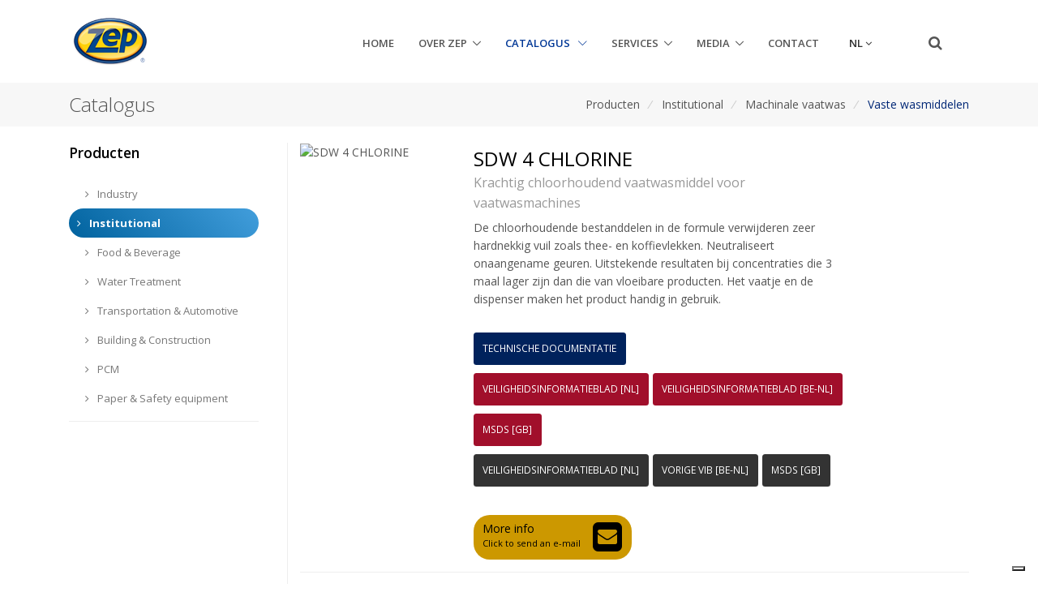

--- FILE ---
content_type: text/html
request_url: https://www.zepindustries.eu/product/product.asp?EU_Product_Code=9615%200002
body_size: 17652
content:

<!DOCTYPE html>
<html lang="</htm>" class="font-primary">
  <head>
    <!-- Title -->
    <title>Zep Industries - Producten:&nbsp;SDW 4 CHLORINE</title>
    <!-- Required Meta Tags Always Come First -->
    <meta charset="utf-8">
    <meta name="viewport" content="width=device-width, initial-scale=1, shrink-to-fit=no">
    <meta http-equiv="x-ua-compatible" content="ie=edge,chrome=1">
<!--Start Script Header--> 
    <!-- Favicon -->
    <link rel="shortcut icon" href="/favicon.ico">

    <!-- Google Fonts -->
    <link href="//fonts.googleapis.com/css?family=Open+Sans:400,300,600,700%7Csubset=cyrillic,latin" rel="stylesheet" type="text/css">

    <!-- CSS Global Compulsory -->
	<link rel="stylesheet" href="/assets/vendor/bootstrap/bootstrap.min.css">
    <link rel="stylesheet" href="/assets/vendor/bootstrap/offcanvas.css">

    <!-- CSS Implementing Plugins -->
	<link rel="stylesheet" href="/assets/vendor/icon-awesome/css/font-awesome.min.css">
    <link rel="stylesheet" href="/assets/vendor/icon-line/css/simple-line-icons.css">
    <link rel="stylesheet" href="/assets/vendor/icon-line-pro/style.css">
    <link rel="stylesheet" href="/assets/vendor/icon-hs/style.css">
    <link rel="stylesheet" href="/assets/vendor/animate.css">
    <link rel="stylesheet" href="/assets/vendor/dzsparallaxer/dzsparallaxer.css">
    <link rel="stylesheet" href="/assets/vendor/dzsparallaxer/dzsscroller/scroller.css">
    <link rel="stylesheet" href="/assets/vendor/dzsparallaxer/advancedscroller/plugin.css">
    <link rel="stylesheet" href="/assets/vendor/slick-carousel/slick/slick.css">
    <link rel="stylesheet" href="/assets/vendor/fancybox/jquery.fancybox.css">
    <link rel="stylesheet" href="/assets/vendor/hs-megamenu/src/hs.megamenu.css">
    <link rel="stylesheet" href="/assets/vendor/hamburgers/hamburgers.min.css">
    <link rel="stylesheet" href="/assets/vendor/cubeportfolio-full/cubeportfolio/css/cubeportfolio.min.css">

    <!-- CSS Unify -->
    <link rel="stylesheet" href="/assets/css/unify-core.css">
    <link rel="stylesheet" href="/assets/css/unify-components.css">
    <link rel="stylesheet" href="/assets/css/unify-globals.css">
	
    <!-- CSS Customization -->
    <link rel="stylesheet" href="/assets/css/custom.css">
	
	<!-- Iubenda Cookie -->
<script type="text/javascript">
var _iub = _iub || [];
_iub.csConfiguration = {"floatingPreferencesButtonIcon":true,"invalidateConsentWithoutLog":true,"consentOnContinuedBrowsing":false,"perPurposeConsent":true,"lang":"nl","siteId":1189427,"floatingPreferencesButtonDisplay":"bottom-right","cookiePolicyId":16131318, "banner":{ "closeButtonDisplay":false,"slideDown":false,"acceptButtonDisplay":true,"customizeButtonDisplay":true,"rejectButtonDisplay":true,"listPurposes":true,"explicitWithdrawal":true,"position":"bottom","brandBackgroundColor":"none","brandTextColor":"black","logo":"https://epl.zepeurope.com/images/Zep_CoolGray9.svg","acceptButtonColor":"#014d8a","acceptButtonCaptionColor":"white","customizeButtonColor":"#DADADA","customizeButtonCaptionColor":"#4D4D4D","rejectButtonColor":"#014d8a","rejectButtonCaptionColor":"white","textColor":"#ffffff","backgroundColor":"#000000" }};
</script>
<script type="text/javascript" src="//cdn.iubenda.com/cs/iubenda_cs.js" charset="UTF-8" async></script>

	<!-- Iubenda Coonsent solution -->
	<script type="text/javascript">var _iub = _iub || {}; _iub.cons_instructions = _iub.cons_instructions || []; _iub.cons_instructions.push(["init", {api_key: "DhL5WJzGA8ctAGYXOd2nA7eICloQcgSX"}]);</script><script type="text/javascript" src="https://cdn.iubenda.com/cons/iubenda_cons.js" async></script>
<!--End Script Header-->
		
<meta property="og:title" content="SDW 4 CHLORINE"/>
<!--<meta property="og:description" content=""/>
--><meta property="og:url" content=""/>
<meta property="og:image" content="/doc/img_products/200x300/0003SDW4"/>		
  </head>

  <body>
    <main>
<!-- Start Script Header -->
    <!-- Header MODIFICATA-->
    <header id="js-header" class="u-header u-header--static">
      <div class="u-header__section u-header__section--light g-bg-white g-transition-0_3 g-py-10">
        <nav class="js-mega-menu navbar navbar-expand-lg hs-menu-initialized hs-menu-horizontal">
          <div class="container">
            <!-- Responsive Toggle Button -->
            <button class="navbar-toggler navbar-toggler-right btn g-line-height-1 g-brd-none g-pa-0 g-pos-abs g-top-10 g-right-0" type="button" aria-label="Toggle navigation" aria-expanded="false" aria-controls="navBar" data-toggle="collapse" data-target="#navBar">
              <span class="hamburger hamburger--slider">
            <span class="hamburger-box">
              <span class="hamburger-inner"></span>
              </span>
              </span>
            </button>
            <!-- End Responsive Toggle Button -->

            <!-- Logo -->
            <a href="/index.asp" class="navbar-brand">
              <img src="/assets/img/logo/logo-zep.png" alt="Zep Logo">
            </a>
            <!-- End Logo -->

            <!-- Navigation -->
            <div class="collapse navbar-collapse align-items-center flex-sm-row g-pt-10 g-pt-5--lg g-mr-40--lg" id="navBar">
              <ul class="navbar-nav text-uppercase g-pos-rel g-font-weight-600 ml-auto">
                <!-- Home -->
                <li class="nav-item  g-mx-10--lg g-mx-15--xl">
                  <a href="/index.asp" class="nav-link g-py-7 g-px-0">Home</a>
                </li>
                <!-- End Home -->

                <!-- Company -->
                <li class="hs-has-sub-menu nav-item  g-mx-10--lg g-mx-15--xl" data-animation-in="fadeIn" data-animation-out="fadeOut">
                  <a id="nav-link-pages" class="nav-link g-py-7 g-px-0" href="#!" aria-haspopup="true" aria-expanded="false" aria-controls="nav-submenu-pages">Over Zep</a>

                  <ul class="hs-sub-menu list-unstyled u-shadow-v11 g-brd-top g-brd-primary g-brd-top-2 g-min-width-220 g-mt-33 g-mt-8--lg--scrolling" id="nav-submenu-pages" aria-labelledby="nav-link-pages">
                    <!-- Pages - Chi siamo -->
                    <li class="dropdown-item">
                      <a id="nav-link--pages--azienda" class="nav-link" href="/company/aboutUs.asp" aria-haspopup="true" aria-expanded="false" aria-controls="nav-submenu--pages--azienda">Over Zep</a>
                    </li>
                    <!-- End Pages - Chi siamo -->
					  
                    <!-- Pages - Storia -->
                    <li class="dropdown-item">
                      <a id="nav-link--pages--story" class="nav-link" href="/company/story.asp" aria-haspopup="true" aria-expanded="false" aria-controls="nav-submenu--pages--story">Geschiedenis</a>
                    </li>
                    <!-- End Pages - Storia -->

                    <!-- Pages - Mission -->
                    <li class="dropdown-item">
                      <a id="nav-link--pages--mission" class="nav-link" href="/company/mission.asp" aria-haspopup="true" aria-expanded="false" aria-controls="nav-submenu--pages--mission">Missie</a>
                    </li>
                    <!-- End Pages - Mission -->

                    <!-- Pages - Reach -->
                    <li class="dropdown-item">
                      <a id="nav-link--pages--reach" class="nav-link" href="/company/reach.asp" aria-haspopup="true" aria-expanded="false" aria-controls="nav-submenu--pages--reach">Reach</a>
                    </li>
                    <!-- End Pages - Reach -->

                    <!-- Pages - Certificazione -->
                    <li class="dropdown-item">
                      <a id="nav-link--pages--iso" class="nav-link" href="/company/isoQuality.asp" aria-haspopup="true" aria-expanded="false" aria-controls="nav-submenu--pages--iso">Kwaliteit</a>
                    </li>
                    <!-- End Pages - Certificazione -->

                    <!-- Pages - Certificazione Ecolabel -->
                    <li class="dropdown-item">
                      <a id="nav-link--pages--ecolabel" class="nav-link" href="/company/ecolabel.asp" aria-haspopup="true" aria-expanded="false" aria-controls="nav-submenu--pages--ecolabel">Ecolabel</a>
                    </li>
                    <!-- End Pages - Certificazione Ecolabel -->

                    <!-- Pages - Certificazione NSF -->
                    <li class="dropdown-item">
                      <a id="nav-link--pages--nsf" class="nav-link" href="/company/nsf.asp" aria-haspopup="true" aria-expanded="false" aria-controls="nav-submenu--pages--nsf">NSF</a>
                    </li>
                    <!-- End Pages - Certificazione NSF -->

                    <!-- Pages - Area agenti -->
                    <li class="dropdown-item alert-success">
                      <a id="nav-link--pages--reps" class="nav-link" href="/RA/" aria-haspopup="true" aria-expanded="false" aria-controls="nav-submenu--pages--reps">Reps Area</a>
                    </li>
                    <!-- End Pages - Area agenti -->
                  </ul>
                </li>
                <!-- End Pages -->
				  
                <!-- Prodotti -->
                <li class="hs-has-mega-menu nav-item active g-mx-10--lg g-mx-15--xl" data-animation-in="fadeIn" data-animation-out="fadeOut" data-max-width="70%" data-position="left">
                  <a id="mega-menu-home" class="nav-link g-py-7 g-px-0" href="/product/index.asp" aria-haspopup="true" aria-expanded="false">
Catalogus <i class="hs-icon hs-icon-arrow-bottom g-font-size-11 g-ml-7"></i></a>

                  <!-- Mega Menu -->
                  <div class="w-100 hs-mega-menu u-shadow-v11 font-weight-normal g-brd-top g-brd-primary g-brd-top-2 g-bg-white g-mt-33 g-mt-8--lg--scrolling" aria-labelledby="mega-menu-home">
                    <div class="row align-items-stretch no-gutters">
                      <!-- Prodotti (col1) -->
                      <div class="col-lg-6">
					  <h4 class="h5 text-uppercase g-font-weight-600 g-mt-20 g-ml-20">Producten</h4>

                        <ul class="list-unstyled">
                          <li class="dropdown-item ">
                            <a href="/product/section.asp?s=100" class="nav-link">Industry</a>
                          </li>
                          <li class="dropdown-item ">
                            <a href="/product/section.asp?s=200" class="nav-link">Institutional</a>
                          </li>
                          <li class="dropdown-item ">
                            <a href="/product/section.asp?s=300" class="nav-link">Food & Beverage</a>
                          </li>
                          <li class="dropdown-item ">
                            <a href="/product/section.asp?s=400" class="nav-link">Water Treatment</a>
                          </li>
                          <li class="dropdown-item ">
                            <a href="/product/section.asp?s=500" class="nav-link">Transportation & Automotive</a>
                          </li>
                          <li class="dropdown-item ">
                            <a href="/product/section.asp?s=600" class="nav-link">Building & Construction</a>
                          </li>
                          <li class="dropdown-item ">
                            <a href="/product/section.asp?s=700" class="nav-link">Professional Cleaning & Maint.</a>
                          </li>
                          <li class="dropdown-item ">
                            <a href="/product/section.asp?s=800" class="nav-link">Paper, Safety & Equipment</a>
                          </li>
                        </ul>
                      </div>
                      <!-- End Prodotti (col1) -->

                      <!-- Attrezzature (col2) -->
                      <div class="col-lg-6 g-brd-left--lg g-brd-gray-light-v5">
						  <h4 class="h5 text-uppercase g-font-weight-600 g-mt-20 g-ml-20">Equipment</h4>
                        <ul class="list-unstyled">
                          <li class="dropdown-item ">
                            <a href="/product/subSectionEq.asp?s=AA" class="nav-link">The complete list</a>
                          </li>
                        </ul>
						<!--<h4 class="h5 text-uppercase g-font-weight-600 g-mt-20 g-ml-20">Documentation</h4>
                        <ul class="list-unstyled">
                          <li class="dropdown-item ">
                            <a href="/product/oldproduct.asp" class="nav-link">Drop Products</a>
                          </li>
						  </ul>-->
                      </div>
                      <!-- End Attrezzature (col2) -->
                    </div>
                  </div>
                  <!-- End Mega Menu -->
                </li>
                <!-- End Prodotti -->

                <!-- Servizi -->
                <li class="nav-item hs-has-sub-menu  g-mx-10--lg g-mx-15--xl" data-animation-in="fadeIn" data-animation-out="fadeOut">
                  <a id="nav-link--servizi" class="nav-link g-py-7 g-px-0" href="#!" aria-haspopup="true" aria-expanded="false" aria-controls="nav-submenu--servizi">Services</a>

                  <ul class="hs-sub-menu list-unstyled u-shadow-v11 g-brd-top g-brd-primary g-brd-top-2 g-min-width-220 g-mt-33 g-mt-8--lg--scrolling" id="nav-submenu--blog" aria-labelledby="nav-link--blog">

                    <!-- Scent Marketing -->
                    <li class="dropdown-item">
					<a id="nav-link--pages--blog--grid-bg" class="nav-link" href="/news/News.asp?ID=60" aria-haspopup="true" aria-expanded="false" aria-controls="nav-submenu--pages--blog--grid-bg">Precursoren voor Explosieven</a>
                    </li>
                    <!-- End Scent Marketing-->
                  </ul>
                </li>
                <!-- End Servizi -->

                <!-- Media -->
                <li class="nav-item hs-has-sub-menu  g-mx-10--lg g-mx-15--xl" data-animation-in="fadeIn" data-animation-out="fadeOut">
                  <a id="nav-link--features" class="nav-link g-py-7 g-px-0" href="#!" aria-haspopup="true" aria-expanded="false" aria-controls="nav-submenu--features">Media</a>

                  <ul class="hs-sub-menu list-unstyled u-shadow-v11 g-brd-top g-brd-primary g-brd-top-2 g-min-width-220 g-mt-33 g-mt-8--lg--scrolling" id="nav-submenu--features" aria-labelledby="nav-link--features">
                    <!-- Brochure -->
                    <li class="dropdown-item ">
                      <a class="nav-link" href="/media/brochure.asp">Brochures</a>
                    </li>
                    <!-- End Brochure -->

                    <!-- Catalogo -->
                    <li class="dropdown-item ">
                      <a class="nav-link" href="/Product/catalogo.asp">Catalogus</a>
                    </li>
                    <!-- End Catalogo -->
                  </ul>
                </li>
                <!-- End Media -->

                <!-- Contattaci -->
                <li class="nav-item  g-mx-10--lg g-mx-15--xl">
                  <a href="/company/contactUs.asp" class="nav-link g-py-7 g-px-0">Contact</a>
                </li>
                <!-- End Contattaci -->
                  
  <!-- Language -->
                <li class="nav-item g-mx-10--lg g-mx-15--xl">
            <div class="g-pos-rel g-width-50 g-pt-3--lg g-ml-30 g-ml-0--lg">
              <span id="languages-dropdown-invoker-2" class="nav-link g-py-4 g-color-gray-dark-v2 g-color-primary--hover g-text-underline--none--hover" aria-controls="languages-dropdown-2" aria-haspopup="true" aria-expanded="false" data-dropdown-event="click" data-dropdown-target="#languages-dropdown-2"
              data-dropdown-type="css-animation" data-dropdown-duration="500" data-dropdown-hide-on-scroll="false" data-dropdown-animation-in="fadeIn" data-dropdown-animation-out="fadeOut">nl<i class="fa fa-angle-down g-ml-3"></i>
          </span>
              <ul id="languages-dropdown-2" class="list-unstyled text-left u-shadow-v23 g-pos-abs g-left-0 g-bg-white g-width-160 g-z-index-2 g-py-20 g-pb-15 g-mt-25--lg g-mt-20--lg--scrolling" aria-labelledby="languages-dropdown-invoker-2">
                <li>
                  <a class="d-block g-color-main g-color-primary--hover g-text-underline--none--hover g-py-8 g-px-20" href="http://www.zepindustries.eu/product/product.asp?L=de&EU_Product_code=9615 0002">de</a>
                </li>
                <li>
                  <a class="d-block g-color-main g-color-primary--hover g-text-underline--none--hover g-py-8 g-px-20" href="http://www.zepindustries.eu/product/product.asp?L=fr&EU_Product_code=9615 0002">fr</a>
                </li>
              </ul>
            </div>
                </li>
            <!-- End Language -->


</ul>
            </div>
            <!-- End Navigation -->
              			<!-- Search -->
                <!--<li class="nav-item g-mx-10--lg g-mx-15--xl">-->
            <!--<div class="d-inline-block g-pos-rel g-valign-middle g-ml-30 g-ml-0--lg">-->
              <div class="d-inline-block g-pos-abs g-top-12 g-right-65 g-pos-rel--lg g-top-0--lg g-right-0--lg g-valign-middle g-ml-30 g-ml-0--lg">
<div class="g-pos-rel g-width-50 g-pt-3--lg g-ml-30 g-ml-0--lg">
              <a href="#" class="g-font-size-18 g-color-main"
                 aria-haspopup="true"
                 aria-expanded="false"
                 aria-controls="searchform-1"
                 data-dropdown-target="#searchform-1"
                 data-dropdown-type="css-animation"
                 data-dropdown-duration="300"
                 data-dropdown-animation-in="fadeInUp"
                 data-dropdown-animation-out="fadeOutDown"
              >
                <i class="fa fa-search"></i>
              </a>
			  <!-- Search Form Product Name -->
			  
              <form action="/product/search.asp" method="get" class="u-searchform-v1 u-dropdown--css-animation u-dropdown--hidden g-bg-white g-pa-10 g-mt-25--lg g-mt-15--lg--scrolling" id="searchform-1" >
				Enter product name or application<br>
                <div class="input-group g-brd-primary--focus">
                  <input name="P" id="P" class="form-control rounded-0 u-form-control" type="search">
                  <div class="input-group-addon p-0">
                    <button class="btn rounded-0 btn-primary btn-md g-font-size-14 g-px-18" type="submit">Go</button>
                  </div>
                </div>
              </form>
              <!-- End Search Form -->
</div>
               <!-- </li>-->
            <!-- End Search -->
</div>
        </nav>
      </div>
    </header>
    <!-- End Header -->          </div>
        </nav>
      </div>
    </header>
    <!-- End Header MODIFICATA-->
		
      <!-- End Header -->

<!-- End Script Header -->
        
        						  			

        
        

      <!-- Breadcrumbs -->
      <section class="g-bg-gray-light-v5 g-py-10">
        <div class="container">
          <div class="d-sm-flex text-center">
            <div class="align-self-center">
              <h2 class="h3 g-font-weight-300 w-100 g-mb-10 g-mb-0--md">Catalogus</h2>
            </div>

            <div class="align-self-center ml-auto">
              <ul class="u-list-inline">
                <li class="list-inline-item g-mr-5">
                  <a class="u-link-v5 g-color-main g-color-primary--hover" href="/product/index.asp">Producten</a>
                  <i class="g-color-gray-light-v2 g-ml-5">/&nbsp;</i>
                </li>
				<li class="list-inline-item g-mr-5">
				  <a class="u-link-v5 g-color-main g-color-primary--hover" href="/product/Section.asp?s=200">Institutional</a>
                  <i class="g-color-gray-light-v2 g-ml-5">/&nbsp;</i>
				</li>
				<li class="list-inline-item g-mr-5">
 <a class="u-link-v5 g-color-main g-color-primary--hover" href="/product/subSection.asp?subCat=220">Machinale vaatwas</a>
                  <i class="g-color-gray-light-v2 g-ml-5">/&nbsp;</i>
	 			</li>
				<li class="list-inline-item g-color-primary">Vaste wasmiddelen</li>
              </ul>
            </div>
          </div>
        </div>
      </section>
      <!-- End Breadcrumbs -->
																											
      <!-- Blog Classic Blocks -->

	<div style="width: 100%; height: 100%; top: 0; left: 0; background: url(/doc/images/institutional_bg.jpg) no-repeat center top; -webkit-background-size: cover; -moz-background-size: cover; -o-background-size: cover; background-size: cover;">
      <div class="container g-pt-20 g-pb-20" style="background-color:white">
        <div class="row justify-content-between">
          <div class="col-lg-9 order-lg-2 g-mb-40">
<!--			<h3 class="h5 g-color-black g-font-weight-600 mb-4">Prodotto</h3>
-->              <!-- Products -->
              <div class="g-brd-bottom g-brd-gray-light-v4">
                <div class="row">
                  <div class="col-3 col-sm-3 col-lg-3 g-mb-30">
                    <div class="g-pos-rel">
                      <img class='img-fluid' src='/doc/img_products/200x300/0003SDW4.png' alt='SDW 4 CHLORINE'>
                    </div>
                  </div>
                    <!-- Colonna Product Info -->
                  <div class="col-7 col-sm-9 col-lg-7 g-mb-15">
                    <div class="g-mb-30">
                      <h3 class="h3 g-color-black mb-0 mt-1">
                          SDW 4 CHLORINE
                      </h3>
                      <span class="d-inline-block g-color-gray-dark-v5 g-font-size-16 mb-2">Krachtig chloorhoudend vaatwasmiddel voor vaatwasmachines</span>
                      <p>De chloorhoudende bestanddelen in de formule verwijderen zeer hardnekkig vuil zoals thee- en koffievlekken. Neutraliseert onaangename geuren. Uitstekende resultaten bij concentraties die 3 maal lager zijn dan die van vloeibare producten. Het vaatje en de dispenser maken het product handig in gebruik.</p>
                    </div>
                    <!-- End Product Info -->
						  
<!-- stampo PSR -->

    
  <div class="g-pb-10">
    <a class='btn u-btn-primary g-font-size-12 text-uppercase g-py-10 mr-10 g-mr-5' href='https://epl.zepeurope.com/pdf/psr/NL/96190001_SDW_4_CHLORINE_PSR_NL.PDF' target='_blank'>Technische Documentatie</a>
  </div>
	

<!-- fine stampo PSR -->

<!-- stampo MSDS -->


<div>
             
<a class='btn u-btn-darkred g-font-size-12 text-uppercase g-py-10 mr-10 g-mb-10 g-mr-5' href='https://epl.zepeurope.com/pdf/msds/NL/96150002_SDW_4_CHLORINE_SDS_NL_2.pdf' target='_blank'>Veiligheidsinformatieblad [NL]</a><a class='btn u-btn-darkred g-font-size-12 text-uppercase g-py-10 mr-10 g-mb-10 g-mr-5' href='https://epl.zepeurope.com/pdf/msds/BEN/96150002_SDW_4_CHLORINE_SDS_BE_NL_2.pdf' target='_blank'>Veiligheidsinformatieblad [BE-NL]</a><a class='btn u-btn-darkred g-font-size-12 text-uppercase g-py-10 mr-10 g-mb-10' href='https://epl.zepeurope.com/pdf/msds/GB/96150002_SDW_4_CHLORINE_SDS_EU_2.pdf' target='_blank'>MSDS [GB]</a>
</div>


      
      <div class="g-pb-10">
      
		<a class='btn u-btn-darkgray g-font-size-12 text-uppercase g-py-10 mr-10 g-mb-10 g-mr-5' href='https://epl.zepeurope.com/pdf/msds_old/NL/96150002_SDW_4_CHLORINE_MSDS_NL_1.pdf' target='_blank'>Veiligheidsinformatieblad [NL]</a><a class='btn u-btn-darkgray g-font-size-12 text-uppercase g-py-10 mr-10 g-mb-10 g-mr-5' href='https://epl.zepeurope.com/pdf/msds_old/BEN/' target='_blank'>VORIGE VIB [BE-NL]</a><a class='btn u-btn-darkgray g-font-size-12 text-uppercase g-py-10 mr-10 g-mb-10 g-mr-5' href='https://epl.zepeurope.com/pdf/msds_old/GB/96150002_SDW_4_CHLORINE_MSDS_GB_1.pdf' target='_blank'>MSDS [GB]</a>
        </div>
           
<!-- fine stampo MSDS -->
            
<!-- Button Modale classe bottone btn btn-l u-btn-yellow u-btn-hover-v1-4 g-letter-spacing-0_5 text-uppercase g-rounded-20 g-px-30 g-mr-10 g-mb-15 -->
<a href="/company/InfoForm.asp?EU_Product_code=9615 0002" class="btn u-btn-yellow g-rounded-20 g-mt-15">
  <span class="pull-left text-left">
    More info
    <span class="d-block g-font-size-11">Click to send an e-mail</span>
  </span>
  <i class="fa fa-envelope-square float-right g-font-size-42 g-ml-15"></i>
</a>
<!-- fine modal button -->
                  </div>      
                    <!-- Fine Colonna Product Info -->
                    <!-- Colonna Brochure correlate -->
                    
<!-- fine Colonna Brochure correlate -->
			    </div>
              </div>
              <!-- End Products --> 
	<!-- Other Category Products -->

  <div class="g-pt-20">
    <h3 class="h5 g-color-black g-font-weight-100 mb-4">Andere producten in dezelfde categorie: <span class="h5 g-color-black g-font-weight-600 mb-4">Vaste wasmiddelen</h3>
  </div>
<div class="masonry-grid row g-mb-10" style="position: relative;">
									 
									 
  <div class=" masonry-grid-item col-md-2 g-mb-10 lead titProduct g-px-0">
    <div align="center">
      <A HREF="/product/product.asp?EU_Product_code=9731 0002&SubCat=220">
		<img class='img-fluid img-thumbnail' src='/doc/img_products/70x70/0003SDW1.png' alt='SDW 1 DETERGENT'>
        <div class="titProduct">SDW 1 DETERGENT</div>
        </A></div>
  </div>
  
  <div class=" masonry-grid-item col-md-2 g-mb-10 lead titProduct g-px-0">
    <div align="center">
      <A HREF="/product/product.asp?EU_Product_code=9606 0001&SubCat=220">
		<img class='img-fluid img-thumbnail' src='/doc/img_products/70x70/0003SDW2.png' alt='SDW 2 METAL SAFE'>
        <div class="titProduct">SDW 2 METAL SAFE</div>
        </A></div>
  </div>
  
  <div class=" masonry-grid-item col-md-2 g-mb-10 lead titProduct g-px-0">
    <div align="center">
      <A HREF="/product/product.asp?EU_Product_code=9612 0001&SubCat=220">
		<img class='img-fluid img-thumbnail' src='/doc/img_products/70x70/0003SDW3.png' alt='SDW 3 HARD WATER'>
        <div class="titProduct">SDW 3 HARD WATER</div>
        </A></div>
  </div>
  
  <div class=" masonry-grid-item col-md-2 g-mb-10 lead titProduct g-px-0">
    <div align="center">
      <A HREF="/product/product.asp?EU_Product_code=9601 0002&SubCat=220">
		<img class='img-fluid img-thumbnail' src='/doc/img_products/70x70/0003SDW5.png' alt='SDW 5 ECO'>
        <div class="titProduct">SDW 5 ECO</div>
        </A></div>
  </div>
  
				</div>
          
<!-- End Other Category Products --> 

		  </div>
  <!-- inizio colonna Section --> 
          <div class="col-lg-3 order-lg-1 g-brd-right--lg g-brd-gray-light-v4 g-mb-80">
            <div class="g-pr-20--lg">
              <!-- Links -->
              <div class="g-mb-10">
                <h3 class="h5 g-color-black g-font-weight-600 mb-4">Producten</h3>
                <ul class="list-unstyled g-font-size-13 mb-0">
					<li><a class="d-block u-link-v5 g-color-gray-dark-v4 rounded g-px-20 g-py-8" href="/product/section.asp?s=100"><i class="mr-2 fa fa-angle-right"></i> Industry</a></li>
					<li><a class="d-block active u-link-v5 active g-color-white g-bg-blue-lineargradient-v2 g-font-weight-800 g-rounded-50 g-px-10 g-py-8" href="/product/section.asp?s=200"><i class="mr-2 fa fa-angle-right"></i> Institutional</a></li>
					<li><a class="d-block u-link-v5 g-color-gray-dark-v4 rounded g-px-20 g-py-8" href="/product/section.asp?s=300"><i class="mr-2 fa fa-angle-right"></i> Food & Beverage</a></li>
					<li><a class="d-block u-link-v5 g-color-gray-dark-v4 rounded g-px-20 g-py-8" href="/product/section.asp?s=400"><i class="mr-2 fa fa-angle-right"></i> Water Treatment</a></li>
					<li><a class="d-block u-link-v5 g-color-gray-dark-v4 rounded g-px-20 g-py-8" href="/product/section.asp?s=500"><i class="mr-2 fa fa-angle-right"></i> Transportation & Automotive</a></li>
					<li><a class="d-block u-link-v5 g-color-gray-dark-v4 rounded g-px-20 g-py-8" href="/product/section.asp?s=600"><i class="mr-2 fa fa-angle-right"></i> Building & Construction</a></li>
					<li><a class="d-block u-link-v5 g-color-gray-dark-v4 rounded g-px-20 g-py-8" href="/product/section.asp?s=700"><i class="mr-2 fa fa-angle-right"></i> PCM</a></li>
				  <li><a class="d-block u-link-v5 g-color-gray-dark-v4 rounded g-px-20 g-py-8" href="/product/section.asp?s=800"><i class="mr-2 fa fa-angle-right"></i> Paper & Safety equipment</a></li>
                </ul>
              </div>
              <!-- End Links -->

              <hr class="g-brd-gray-light-v4 g-mt-10 mb-0">
              </div>
            </div>
          </div>
      </div>
      </div>
					</div>
						</div>
      <!-- End Blog Classic Blocks -->

      <!-- Footer -->
		<div class="g-bg-black-opacity-0_9 g-color-white-opacity-0_8 g-py-40">
            <div class="container">
              <div class="row">
                <!-- Footer Content -->
                <div class="col-lg-3 col-md-6 g-mb-40 g-mb-0--lg">
                  <a class="d-block g-mb-20" href="/index.asp">
                    <img class="img-fluid" src="/assets/img/logo/logo-zep.png" alt="Logo Zep">
                  </a>
                  <p class="mb-0">Zep is in Europa aanwezig met twee productiemaatschappijen (Verenigd Koninkrijk en Italië) en een groot aantal verkoopmaatschappijen en distributeurs in onder andere Nederland, België en Duitsland.</p>
                  
                </div>
                <!-- End Footer Content -->
				
					

                <!-- Footer Content -->
                <div class="col-lg-3 col-md-6 g-mb-40 g-mb-0--lg">
<div class="u-heading-v3-1 g-brd-white-opacity-0_3 g-mb-25">
                    <h2 class="u-heading-v3__title h6 text-uppercase g-brd-primary">Zep World</h2>
                  </div>
                  <nav class="text-uppercase1">
                    <ul class="list-unstyled g-mt-minus-10 mb-0">
                      <li class="g-pos-rel g-brd-bottom g-brd-white-opacity-0_1 g-py-10">
                        <h4 class="h6 g-pr-20 mb-0">
                          <a class="g-color-white-opacity-0_8 g-color-gray-light-v2--hover" href="http://www.zep.com" target="_blank">Zep USA</a>
                          <i class="fa fa-angle-right g-absolute-centered--y g-right-0"></i>
                        </h4>
                      </li>
                      <li class="g-pos-rel g-brd-bottom g-brd-white-opacity-0_1 g-py-10">
                        <h4 class="h6 g-pr-20 mb-0">
                          <a class="g-color-white-opacity-0_8 g-color-gray-light-v2--hover" href="http://www.zep.it" target="_blank">Zep IT</a>
                          <i class="fa fa-angle-right g-absolute-centered--y g-right-0"></i>
                        </h4>
                      </li>
                      <li class="g-pos-rel g-brd-bottom g-brd-white-opacity-0_1 g-py-10">
                        <h4 class="h6 g-pr-20 mb-0">
                          <a class="g-color-white-opacity-0_8 g-color-gray-light-v2--hover" href="http://www.zep.co.uk" target="_blank">Zep UK</a>
                          <i class="fa fa-angle-right g-absolute-centered--y g-right-0"></i>
                        </h4>
                      </li>
                    </ul>
                  </nav>

                </div>
                <!-- End Footer Content -->

                <!-- Footer Content -->
                <div class="col-lg-3 col-md-6 g-mb-40 g-mb-0--lg">
                  <div class="u-heading-v3-1 g-brd-white-opacity-0_3 g-mb-25">
                    <h2 class="u-heading-v3__title h6 text-uppercase g-brd-primary">Nuttige links</h2>
                  </div>

                  <nav class="text-uppercase1">
                    <ul class="list-unstyled g-mt-minus-10 mb-0">
                      <li class="g-pos-rel g-brd-bottom g-brd-white-opacity-0_1 g-py-10">
                        <h4 class="h6 g-pr-20 mb-0">
                          <a class="g-color-white-opacity-0_8 g-color-gray-light-v2--hover" href="/company/aboutUs.asp">Over Zep</a>
                          <i class="fa fa-angle-right g-absolute-centered--y g-right-0"></i>
                        </h4>
                      </li>
                      <li class="g-pos-rel g-brd-bottom g-brd-white-opacity-0_1 g-py-10">
                        <h4 class="h6 g-pr-20 mb-0">
                          <a class="g-color-white-opacity-0_8 g-color-gray-light-v2--hover" href="/product/catalogo.asp">Catalogus</a>
                          <i class="fa fa-angle-right g-absolute-centered--y g-right-0"></i>
                        </h4>
                      </li>
                      <li class="g-pos-rel g-brd-bottom g-brd-white-opacity-0_1 g-py-10">
                        <h4 class="h6 g-pr-20 mb-0">
                          <a class="g-color-white-opacity-0_8 g-color-gray-light-v2--hover" href="/media/brochure.asp">Brochures</a>
                          <i class="fa fa-angle-right g-absolute-centered--y g-right-0"></i>
                        </h4>
                      </li>
                      <li class="g-pos-rel g-brd-bottom g-brd-white-opacity-0_1 g-py-10">
                        <h4 class="h6 g-pr-20 mb-0">
                          <a class="g-color-white-opacity-0_8 g-color-gray-light-v2--hover" href="/news/listNews.asp">Nieuwsarchief</a>
                          <i class="fa fa-angle-right g-absolute-centered--y g-right-0"></i>
                        </h4>
                      </li>
                       <li class="g-pos-rel g-brd-bottom g-brd-white-opacity-0_1 g-py-10">
                        <h4 class="h6 g-pr-20 mb-0">
                          <a class="g-color-yellow g-color-yellow--hover" href="/RA/">Reps Area</a>
                          <i class="fa fa-angle-right g-absolute-centered--y g-right-0"></i>
                        </h4>
                      </li>
                    </ul>
                  </nav>
                </div>
                <!-- End Footer Content -->

                <!-- Footer Content -->
                <div class="col-lg-3 col-md-6">
                  <div class="u-heading-v3-1 g-brd-white-opacity-0_3 g-mb-25">
                    <h2 class="u-heading-v3__title h6 text-uppercase g-brd-primary">Contact</h2>
                  </div>
                  <address class="g-bg-no-repeat g-line-height-1_5 g-mt-minus-4" style="background-image: url(/assets/img/maps/map2.png);">
                  <h5>Nederland</h5>
                    Vierlinghweg, 30
					<br> 4612 PN Bergen op Zoom (NL)
                    <br> T: (+31) 0164 250100
                    <br> F: (+31) 0164 266710
                    <br><a href="mailto:info@zepbenelux.com" class="g-color-white-opacity-0_8 g-color-gray-light-v2--hover">info@zepbenelux.com</a>
                    <br>
                    <br>
                      <h5>België</h5>
                    Quellinstraat, 49
					<br> 2018 Antwerpen (B)
                    <br> T: (+32) 02 3470117
                    <br> F: (+32) 02 3471395
                    <br><a href="mailto:sales@zep.be" class="g-color-white-opacity-0_8 g-color-gray-light-v2--hover">sales@zep.be</a>
                  </address>
<ul class="list-inline mb-0">
<li class="list-inline-item g-mr-10">
<a class="u-icon-v3 u-icon-size--xs g-bg-white-opacity-0_1 g-bg-white-opacity-0_2--hover g-color-white-opacity-0_6" href="https://www.facebook.com/zepeurope/" target="_blank">
<i class="fa fa-facebook"></i>
</a>
</li>
<li class="list-inline-item g-mr-10">
<a class="u-icon-v3 u-icon-size--xs g-bg-white-opacity-0_1 g-bg-white-opacity-0_2--hover g-color-white-opacity-0_6" href="https://www.youtube.com/user/ZEPITALIA" target="_blank">
<i class="fa fa-youtube"></i>
</a>
</li>
</ul>
                </div>
                <!-- End Footer Content -->
              </div>
            </div>
      </div>
          <!-- End Footer -->

          <!-- Copyright Footer -->
          <footer class="g-bg-gray-dark-v1 g-color-white-opacity-0_8 g-py-20">
            <div class="container">
              <div class="row">
                <div class="col-md-8 text-center text-md-left g-mb-15 g-mb-0--md">
                  <div class="d-lg-flex">
                    <small class="d-block g-font-size-default g-mr-10 g-mb-10 g-mb-0--md">1999-2026 © All Rights Reserved. P.IVA 01597840592</small>
                    <ul class="u-list-inline">
                      <li class="list-inline-item">
                        <a class="g-color-white-opacity-0_8 g-color-gray-light-v2--hover" href="/company/privacy.asp">Privacy Policy</a>
                      </li>
                      <li class="list-inline-item">
                        <span>|</span>
                      </li>
                      <li class="list-inline-item">
                        <a class="g-color-white-opacity-0_8 g-color-gray-light-v2--hover" href="/company/cookies.asp">Cookies Policy</a>
                      </li>
                      <li class="list-inline-item">
                        <span>|</span>
                      </li>
                      <li class="list-inline-item">
                        <a class="g-color-white-opacity-0_8 g-color-gray-light-v2--hover" href="/company/terms.asp">Disclaimer</a>
                      </li>
                    </ul>
                  </div>
                </div>
              </div>
            </div>
          </footer>
<script type="text/javascript" src="//s7.addthis.com/js/300/addthis_widget.js#pubid=ra-5aa995c31d5156f0"></script>
      <!-- End Footer -->

    </main>
						
<!--Start Footer Script--> 
    <!-- JS Global Compulsory -->
	<script src="/assets/vendor/jquery/jquery.min.js"></script>
    <script src="/assets/vendor/jquery-migrate/jquery-migrate.min.js"></script>
    <script src="/assets/vendor/popper.min.js"></script>
    <script src="/assets/vendor/bootstrap/bootstrap.min.js"></script>
    <script src="/assets/vendor/bootstrap/offcanvas.js"></script>
    <!--<script src="/assets/vendor/tether.min.js"></script>-->

    <!-- JS Implementing Plugins -->
    <script src="/assets/vendor/hs-megamenu/src/hs.megamenu.js"></script>
    <script src="/assets/vendor/appear.js"></script>
    <script src="/assets/vendor/dzsparallaxer/dzsparallaxer.js"></script>
    <script src="/assets/vendor/dzsparallaxer/dzsscroller/scroller.js"></script>
    <script src="/assets/vendor/dzsparallaxer/advancedscroller/plugin.js"></script>
    <script src="/assets/vendor/slick-carousel/slick/slick.js"></script>
    <script src="/assets/vendor/fancybox/jquery.fancybox.min.js"></script>
    <script src="/assets/vendor/gmaps/gmaps.min.js"></script>
    <script src="/assets/vendor/masonry/dist/masonry.pkgd.min.js"></script>	
    <script src="/assets/vendor/cubeportfolio-full/cubeportfolio/js/jquery.cubeportfolio.min.js"></script>
	
    <!-- JS Unify -->
    <script src="/assets/js/hs.core.js"></script>
    <script src="/assets/js/components/hs.header.js"></script>
    <script src="/assets/js/helpers/hs.hamburgers.js"></script>
    <script src="/assets/js/components/hs.popup.js"></script>
    <script src="/assets/js/components/hs.go-to.js"></script>
	<script src="/assets/js/components/hs.dropdown.js"></script>
    <script src="/assets/js/components/hs.carousel.js"></script>
	
    <script src="/assets/js/components/hs.progress-bar.js"></script>
    <script src="/assets/js/components/gmap/hs.map.js"></script>
	<script src="/assets/js/components/hs.sticky-block.js"></script>
    <script src="/assets/js/components/hs.tabs.js"></script>
    <script src="/assets/js/components/hs.cubeportfolio.js"></script>
    <script src="/assets/js/components/hs.counter.js"></script>	

    <!-- JS Customization -->
    <script src="/assets/js/custom.js"></script>

  <!-- JS Plugins Init. -->
  <script>
    $(document).on('ready', function () {
      // initialization of go to
      $.HSCore.components.HSGoTo.init('.js-go-to');
	  
	  // initialization of HSDropdown component
      $.HSCore.components.HSDropdown.init( $('[data-dropdown-target]'), {
        afterOpen: function(){
          $(this).find('input[type="search"]').focus();
        }
      });

      // initialization of carousel
      $.HSCore.components.HSCarousel.init('.js-carousel');

      // initialization of masonry
//      $('.masonry-grid').imagesLoaded().then(function () {
//        $('.masonry-grid').masonry({
//          columnWidth: '.masonry-grid-sizer',
//          itemSelector: '.masonry-grid-item',
//          percentPosition: true
//        });
//      });

      // initialization of popups
      $.HSCore.components.HSPopup.init('.js-fancybox');
    });

    $(window).on('load', function () {
      // initialization of header
      $.HSCore.components.HSHeader.init($('#js-header'));
      $.HSCore.helpers.HSHamburgers.init('.hamburger');

      // initialization of HSMegaMenu component
      $('.js-mega-menu').HSMegaMenu({
        event: 'hover',
        pageContainer: $('.container'),
        breakpoint: 991
      });
    });
  </script>
<!--End Footer Script-->
	  
<!--Start Cookie & Counter Script--> 
<!-- Global site tag (gtag.js) - Google Analytics -->
<script async src="https://www.googletagmanager.com/gtag/js?id=UA-4965976-5"></script>
<script>
  window.dataLayer = window.dataLayer || [];
  function gtag(){dataLayer.push(arguments);}
  gtag('js', new Date());

  gtag('config', 'UA-4965976-5');
</script>

<!--End Cookie Script-->

  </body>
</html>


--- FILE ---
content_type: text/css
request_url: https://www.zepindustries.eu/assets/vendor/dzsparallaxer/dzsscroller/scroller.css
body_size: 4244
content:
/*
 * Author: Digital Zoom Studio
 * Website: http://digitalzoomstudio.net/
 * Portfolio: http://codecanyon.net/user/ZoomIt/portfolio
 *
 * Version: 5.01
 */
/*functional styling*/
.scroller-con {
  position: relative;
  width: 100%;
  height: 200px;
  opacity: 0;
  transition-property: opacity, visibility, top;
  transition-duration: 0.3s;
  transition-timing-function: ease-out;
  -moz-transition-property: opacity, visibility, top;
  -moz-transition-duration: 0.3s;
  -moz-transition-timing-function: ease-out;
  -webkit-transition-property: opacity, visibility, top;
  -webkit-transition-duration: 0.3s;
  -webkit-transition-timing-function: ease-out;
  -o-transition-property: opacity, visibility, top;
  -o-transition-duration: 0.3s;
  -o-transition-timing-function: ease-out;
  -ms-transition-property: opacity, visibility, top;
  -ms-transition-duration: 0.3s;
  -ms-transition-timing-function: ease-out;
  -moz-box-sizing: border-box;
  -webkit-box-sizing: border-box;
  box-sizing: border-box; }
  .scroller-con * {
    -moz-box-sizing: border-box;
    -webkit-box-sizing: border-box;
    box-sizing: border-box; }
  .scroller-con .scroller {
    overflow: hidden;
    position: absolute;
    left: 0;
    top: 0;
    width: 100%;
    height: 100%; }
    .scroller-con .scroller .inner {
      position: absolute !important; }
    .scroller-con .scroller .real-inner {
      position: absolute;
      top: 0;
      left: 0; }
  .scroller-con .scrollbar .scrollbary.animatetoptoo {
    transition-property: opacity, visibility, top;
    transition-duration: 0.3s;
    transition-timing-function: ease-out;
    -moz-transition-property: opacity, visibility, top;
    -moz-transition-duration: 0.3s;
    -moz-transition-timing-function: ease-out;
    -webkit-transition-property: opacity, visibility, top;
    -webkit-transition-duration: 0.3s;
    -webkit-transition-timing-function: ease-out;
    -o-transition-property: opacity, visibility, top;
    -o-transition-duration: 0.3s;
    -o-transition-timing-function: ease-out;
    -ms-transition-property: opacity, visibility, top;
    -ms-transition-duration: 0.3s;
    -ms-transition-timing-function: ease-out; }
  .scroller-con .scroller::-webkit-scrollbar {
    display: none; }

.scroller-con.safe {
  opacity: 1; }

.scroller-con.type-scrollTop {
  overflow: hidden;
  height: auto; }
  .scroller-con.type-scrollTop .scrollbary_bg, .scroller-con.type-scrollTop .scrollbary {
    position: fixed; }

.scroller-con.dzsscr-inited {
  opacity: 1; }

.inner.inner-for-horizontal {
  white-space: nowrap;
  width: auto; }
  .inner.inner-for-horizontal > img {
    max-width: none; }

.scroller-con.auto-height {
  height: auto; }
  .scroller-con.auto-height .scroller {
    position: relative;
    height: auto; }
    .scroller-con.auto-height .scroller .inner {
      position: relative !important;
      display: inline-block; }
    .scroller-con.auto-height .scroller .real-inner {
      position: relative;
      top: 0;
      left: 0; }
  .scroller-con.auto-height .scroller::-webkit-scrollbar {
    display: none; }

.scroller-con.overflow-visible .scroller {
  overflow: visible; }

.scroller-con.overflow-x-visible .scroller {
  overflow: visible;
  overflow-y: hidden;
  overflow-x: visible; }

.scroller-con.easing .inner {
  transition-property: left, top;
  transition-duration: 0.3s;
  transition-timing-function: ease-out;
  -moz-transition-property: left, top;
  -moz-transition-duration: 0.3s;
  -moz-transition-timing-function: ease-out;
  -webkit-transition-property: left, top;
  -webkit-transition-duration: 0.3s;
  -webkit-transition-timing-function: ease-out;
  -o-transition-property: left, top;
  -o-transition-duration: 0.3s;
  -o-transition-timing-function: ease-out;
  -ms-transition-property: left, top;
  -ms-transition-duration: 0.3s;
  -ms-transition-timing-function: ease-out; }

.scroller-con .scrollbar.easing > * {
  transition-property: left, top;
  transition-duration: 0.7s;
  transition-timing-function: ease-out;
  -moz-transition-property: left, top;
  -moz-transition-duration: 0.7s;
  -moz-transition-timing-function: ease-out;
  -webkit-transition-property: left, top;
  -webkit-transition-duration: 0.7s;
  -webkit-transition-timing-function: ease-out;
  -o-transition-property: left, top;
  -o-transition-duration: 0.7s;
  -o-transition-timing-function: ease-out;
  -ms-transition-property: left, top;
  -ms-transition-duration: 0.7s;
  -ms-transition-timing-function: ease-out; }

.scroller-con .scrollbary {
  position: absolute;
  cursor: pointer; }

.scroller-con .scrollbary_bg {
  position: absolute;
  cursor: pointer; }

.scroller-con .scrollbarx {
  position: absolute;
  cursor: pointer; }

.scroller-con .scrollbarx_bg {
  position: absolute;
  cursor: pointer; }

.scroller-con.swipe-enabled {
  cursor: move;
  cursor: -moz-grab;
  cursor: grab;
  cursor: url(styleimg/openhand.cur) 4 4, move; }

.scroller-con.swipe-enabled.closedhand {
  cursor: url(styleimg/closedhand.cur) 4 4, move; }

/*estethic styling*/
/* skin_default */
.scroller-con.skin_default .scrollbarx {
  width: 60px;
  height: 7px;
  left: 0;
  bottom: -10px;
  background: #5896c6;
  border-radius: 2px; }
.scroller-con.skin_default .scrollbarx_bg {
  height: 7px;
  left: 0;
  bottom: -10px;
  background: #eee;
  border-radius: 5px; }
.scroller-con.skin_default .scrollbary {
  width: 10px;
  height: 60px;
  top: 0;
  right: -11px;
  background: #5896c6;
  border-radius: 2px; }
.scroller-con.skin_default .scrollbary_bg {
  width: 10px;
  top: 0;
  right: -11px;
  background: #eee;
  border-radius: 5px; }

.scroller-con.dir-ver .scroller {
  width: calc(100% - 16px); }

.scroller-con.skin_apple.dir-ver .scroller {
  width: 100%; }

/* skin_alternate */
.scroller-con.skin_alternate {
  margin-bottom: 40px; }
  .scroller-con.skin_alternate .scrollbarx {
    width: 200px;
    height: 30px;
    left: 0;
    bottom: -30px;
    background: yellow; }
  .scroller-con.skin_alternate .scrollbarx_bg {
    height: 30px;
    left: 0;
    bottom: -30px;
    background: #000; }
  .scroller-con.skin_alternate .scrollbary {
    width: 7px;
    height: 60px;
    top: 0;
    right: -10px;
    background: transparent url("styleimg/scroller1.png"); }
  .scroller-con.skin_alternate .scrollbary_bg {
    width: 7px;
    top: 0;
    right: -10px;
    background: #eee; }

/*Skin 3*/
.scroller-con.skin_blackwhite {
  margin-top: 30px; }

.scroller-con.skin_blackwhite .scrollbarx {
  position: absolute;
  width: 35px;
  height: 10px;
  left: 0;
  top: -15px;
  background: url("styleimg/s3scrollerx.png");
  cursor: pointer; }

.scroller-con.skin_blackwhite .scrollbarx_bg {
  position: absolute;
  height: 1px;
  left: 0;
  top: -10px;
  background: #eee;
  cursor: pointer; }

.scroller-con.skin_blackwhite .scrollbary {
  width: 10px;
  height: 35px;
  top: 0;
  right: -15px;
  background: url("styleimg/s3scrollery.png"); }

.scroller-con.skin_blackwhite .scrollbary_bg {
  position: absolute;
  width: 1px;
  top: 0;
  right: -10px;
  background: #fff;
  cursor: pointer; }

/*======Skin-Progress*/
.scroller-con.skin_progress .scrollbarx {
  width: 60px;
  height: 19px;
  left: 0;
  bottom: -20px;
  background-image: url("styleimg/progress.png");
  border-radius: 15px; }

.scroller-con.skin_progress .scrollbarx_bg {
  height: 19px;
  left: 0;
  bottom: -20px;
  background: #191d21;
  border-radius: 15px;
  border: 1px solid #1a1a1a;
  box-shadow: 0 0 4px 0px rgba(0, 0, 0, 0.3);
  -moz-box-sizing: border-box;
  -webkit-box-sizing: border-box;
  box-sizing: border-box; }

.scroller-con.skin_progress .scrollbary {
  width: 19px;
  height: 60px;
  top: 0;
  right: -28px;
  background-image: url("styleimg/progressy.png");
  border-radius: 15px; }

.scroller-con.skin_progress .scrollbary_bg {
  width: 19px;
  top: 0;
  right: -28px;
  background: #191d21;
  border-radius: 15px;
  border: 1px solid #1a1a1a;
  box-shadow: 0 0 4px 0px rgba(0, 0, 0, 0.3);
  -moz-box-sizing: border-box;
  -webkit-box-sizing: border-box;
  box-sizing: border-box; }

/*======Skin_ProgressBox*/
.scroller-con.skin_progressbox .scrollbarx {
  width: 60px;
  height: 19px;
  left: 0;
  bottom: -16px;
  background-image: url("styleimg/progressblue.png"); }

.scroller-con.skin_progressbox .scrollbarx_bg {
  height: 19px;
  left: 0;
  bottom: -16px;
  background: #191d21;
  border: 1px solid #1a1a1a;
  box-shadow: 0 0 4px 0px rgba(0, 0, 0, 0.3);
  -moz-box-sizing: border-box;
  -webkit-box-sizing: border-box;
  box-sizing: border-box; }

.scroller-con.skin_progressbox .scrollbary {
  width: 19px;
  height: 60px;
  top: 0;
  right: -28px;
  background-image: url("styleimg/progressy.png");
  border-radius: 15px; }

.scroller-con.skin_progressbox .scrollbary_bg {
  width: 19px;
  top: 0;
  right: -28px;
  background: #191d21;
  border: 1px solid #1a1a1a;
  box-shadow: 0 0 4px 0px rgba(0, 0, 0, 0.3);
  -moz-box-sizing: border-box;
  -webkit-box-sizing: border-box;
  box-sizing: border-box; }

/*skin slider*/
.scroller-con.skin_slider .scrollbarx {
  width: 60px;
  height: 7px;
  left: 0;
  bottom: -10px;
  background: #5896c6;
  border-radius: 2px; }

.scroller-con.skin_slider .scrollbarx_bg {
  height: 7px;
  left: 0;
  bottom: -10px;
  background: #eee;
  border-radius: 5px; }

.scroller-con.skin_slider .scrollbary {
  width: 30px;
  height: 30px;
  top: 0;
  right: -30px;
  background-image: url("styleimg/handle.png");
  background-repeat: no-repeat;
  background-position: center center; }

.scroller-con.skin_slider .scrollbary_bg {
  width: 7px;
  top: 0;
  right: -18px;
  background: #282a31;
  border-radius: 15px;
  border: 1px solid #1a1a1a;
  box-shadow: 0 0 4px 0px rgba(0, 0, 0, 0.3);
  -moz-box-sizing: border-box;
  -webkit-box-sizing: border-box;
  box-sizing: border-box; }

.scroller-con.skin_slider.scrollbars-inset .scrollbary {
  right: 0px; }
.scroller-con.skin_slider.scrollbars-inset .scrollbary_bg {
  right: 0px; }
.scroller-con.skin_slider.scrollbars-inset .scrollbarx {
  bottom: 0px; }
.scroller-con.skin_slider.scrollbars-inset .scrollbarx_bg {
  bottom: 10px; }

/*skin slider*/
.scroller-con.skin_slider .scrollbarx {
  width: 30px;
  height: 30px;
  left: 0;
  bottom: -31px;
  background-color: transparent;
  background-image: url("styleimg/handle.png");
  background-repeat: no-repeat;
  background-position: center center; }

.scroller-con.skin_slider .scrollbarx_bg {
  height: 7px;
  left: 0;
  bottom: -20px;
  background: #282a31;
  border-radius: 15px;
  border: 1px solid #1a1a1a;
  box-shadow: 0 0 4px 0px rgba(0, 0, 0, 0.3);
  -moz-box-sizing: border-box;
  -webkit-box-sizing: border-box;
  box-sizing: border-box; }

.scroller-con.skin_slider .scrollbary {
  width: 30px;
  height: 30px;
  top: 0;
  right: -30px;
  background-image: url("styleimg/handle.png");
  background-repeat: no-repeat;
  background-position: center center; }

.scroller-con.skin_slider .scrollbary_bg {
  width: 7px;
  top: 0;
  right: -18px;
  background: #282a31;
  border-radius: 15px;
  border: 1px solid #1a1a1a;
  box-shadow: 0 0 4px 0px rgba(0, 0, 0, 0.3);
  -moz-box-sizing: border-box;
  -webkit-box-sizing: border-box;
  box-sizing: border-box; }

/*skin skin_timeline*/
.scroller-con.skin_timeline .scrollbar {
  opacity: 0; }

.scroller-con.skin_timeline .scrollbarx {
  width: 17px;
  height: 17px;
  left: 0;
  bottom: 7px;
  background-color: transparent;
  background-image: url("styleimg/skin_timeline_handle.png");
  background-repeat: no-repeat;
  background-size: cover;
  background-position: center center; }

.scroller-con.skin_timeline .scrollbarx_bg {
  height: 30px;
  left: 0;
  bottom: 0px;
  background-image: url(styleimg/skin_timeline_bg.png);
  background-position: center center;
  background-repeat: repeat-x;
  box-shadow: 0 0 4px 0px rgba(0, 0, 0, 0.3);
  -moz-box-sizing: border-box;
  -webkit-box-sizing: border-box;
  box-sizing: border-box; }

.scroller-con.skin_timeline .scrollbary {
  width: 30px;
  height: 30px;
  top: 0;
  right: -30px;
  background-image: url("styleimg/handle.png");
  background-repeat: no-repeat;
  background-position: center center; }

.scroller-con.skin_timeline .scrollbary_bg {
  width: 7px;
  top: 0;
  right: -18px;
  background: #282a31;
  border-radius: 15px;
  box-shadow: 0 0 4px 0px rgba(0, 0, 0, 0.3);
  -moz-box-sizing: border-box;
  -webkit-box-sizing: border-box;
  box-sizing: border-box; }

.scroller-con.skin_royale {
  margin-bottom: 30px; }
  .scroller-con.skin_royale .scrollbarx_bg, .scroller-con.skin_royale .scrollbary_bg {
    background-color: #1c1a17;
    border-radius: 3px; }
  .scroller-con.skin_royale .scrollbarx, .scroller-con.skin_royale .scrollbary {
    background-color: #363330;
    border-radius: 3px; }
  .scroller-con.skin_royale .scrollbarx_bg {
    height: 14px;
    top: auto;
    bottom: -24px; }
  .scroller-con.skin_royale .scrollbarx {
    width: 50px;
    height: 14px;
    top: auto;
    bottom: -24px; }
  .scroller-con.skin_royale .scrollbary_bg {
    width: 14px;
    left: auto;
    right: -24px; }
  .scroller-con.skin_royale .scrollbary {
    width: 14px;
    left: auto;
    right: -24px;
    height: 50px; }

/*======skin apple*/
.scroller-con.skin_apple .scrollbarx {
  width: 90px;
  height: 8px;
  left: 0;
  bottom: -15px;
  background: rgba(0, 0, 0, 0.5);
  border-radius: 10px; }

.scroller-con.skin_apple .scrollbarx_bg {
  height: 0px; }

.scroller-con.skin_apple .scrollbary {
  width: 8px;
  height: 90px;
  top: 0;
  right: 0px;
  background: rgba(0, 0, 0, 0.5);
  border-radius: 10px; }

.scroller-con.skin_apple .scrollbary_bg {
  width: 8px;
  right: 0;
  background: rgba(255, 255, 255, 0);
  transition-property: all;
  transition-duration: 0.3s;
  transition-timing-function: ease-out;
  -moz-transition-property: all;
  -moz-transition-duration: 0.3s;
  -moz-transition-timing-function: ease-out;
  -webkit-transition-property: all;
  -webkit-transition-duration: 0.3s;
  -webkit-transition-timing-function: ease-out;
  -o-transition-property: all;
  -o-transition-duration: 0.3s;
  -o-transition-timing-function: ease-out;
  -ms-transition-property: all;
  -ms-transition-duration: 0.3s;
  -ms-transition-timing-function: ease-out; }

.scroller-con.skin_apple .scrollbar:hover .scrollbary_bg, .scroller-con.skin_apple .scrollbar.dragging .scrollbary_bg {
  background: rgba(255, 255, 255, 0.3); }

.scroller-con.skin_bigblue {
  margin-bottom: 30px; }
  .scroller-con.skin_bigblue .scrollbary {
    width: 20px;
    background: #59c8ef;
    opacity: 0.2;
    border-radius: 0;
    height: 350px; }
  .scroller-con.skin_bigblue .scrollbary_bg {
    opacity: 0;
    border-radius: 0; }
  .scroller-con.skin_bigblue .scrollbarx {
    width: 350px;
    background: #59c8ef;
    opacity: 0.2;
    border-radius: 0;
    height: 20px;
    top: 100%;
    bottom: auto;
    margin-top: 5px; }
  .scroller-con.skin_bigblue .scrollbax_bg {
    opacity: 0;
    border-radius: 0;
    top: 100%;
    bottom: auto;
    margin-top: 5px; }

.scroller-con.skin_luna {
  margin-bottom: 30px; }
  .scroller-con.skin_luna .scrollbary {
    width: 20px;
    background: #59c8ef;
    opacity: 0.2;
    border-radius: 0;
    height: 350px; }
  .scroller-con.skin_luna .scrollbary_bg {
    opacity: 0;
    border-radius: 0; }
  .scroller-con.skin_luna .scrollbarx {
    width: 100px;
    background: #fafafa;
    opacity: 1;
    border-radius: 0;
    height: 16px;
    top: 100%;
    bottom: auto;
    margin-top: 7px;
    margin-left: 2px; }
    .scroller-con.skin_luna .scrollbarx svg.arrow-left, .scroller-con.skin_luna .scrollbarx svg.arrow-right {
      width: 5px;
      height: 7px;
      position: absolute;
      top: 5px;
      left: 6px; }
      .scroller-con.skin_luna .scrollbarx svg.arrow-left path, .scroller-con.skin_luna .scrollbarx svg.arrow-right path {
        fill: #555; }
    .scroller-con.skin_luna .scrollbarx svg.arrow-right {
      right: 6px;
      left: auto;
      transform: scaleX(-1); }
  .scroller-con.skin_luna .scrollbarx_bg {
    opacity: 1;
    border-radius: 0;
    background-color: rgba(50, 50, 50, 0.1);
    height: 20px;
    top: 100%;
    bottom: auto;
    margin-top: 5px; }

.scroller-con.skin_cerc {
  margin-bottom: 30px; }
  .scroller-con.skin_cerc .scrollbary {
    width: 20px;
    background: #59c8ef;
    opacity: 0.2;
    border-radius: 0;
    height: 350px; }
  .scroller-con.skin_cerc .scrollbary_bg {
    opacity: 0;
    border-radius: 0; }
  .scroller-con.skin_cerc .scrollbarx {
    width: 22px;
    background: #444444;
    opacity: 1;
    border-radius: 50%;
    height: 22px;
    top: 100%;
    bottom: auto;
    margin-top: 7px;
    margin-left: 2px; }
    .scroller-con.skin_cerc .scrollbarx svg.arrow-left, .scroller-con.skin_cerc .scrollbarx svg.arrow-right {
      width: 3px;
      height: 7px;
      position: absolute;
      top: 8px;
      left: 5px; }
      .scroller-con.skin_cerc .scrollbarx svg.arrow-left path, .scroller-con.skin_cerc .scrollbarx svg.arrow-right path {
        fill: #e5c100; }
    .scroller-con.skin_cerc .scrollbarx svg.arrow-right {
      right: 5px;
      left: auto;
      transform: scaleX(-1); }
  .scroller-con.skin_cerc .scrollbarx_bg {
    opacity: 1;
    border-radius: 0;
    background-color: rgba(50, 50, 50, 0.1);
    height: 1px;
    top: 100%;
    bottom: auto;
    margin-top: 18px; }

.scroller-con.place-scrollbar-left .scrollbary, .scroller-con.place-scrollbar-left .scrollbary_bg {
  left: auto;
  right: 100%; }

body.scroller-con {
  overflow: hidden !important;
  margin-top: 0 !important; }

body.scroller-con .inner {
  width: 100%; }

body.scroller-con.skin_blackwhite .scrollbary {
  right: 0; }

body.scroller-con.skin_blackwhite .scrollbary_bg {
  right: 5px; }

/*misc*/
.preloader {
  width: 50px;
  height: 50px;
  position: absolute;
  top: 50%;
  left: 50%;
  border-radius: 10px;
  background: #fff url(./styleimg/preloader.gif) center no-repeat; }

.fullwidth {
  width: 100%; }

.fullheight {
  height: 100%; }


--- FILE ---
content_type: application/javascript
request_url: https://www.zepindustries.eu/assets/vendor/dzsparallaxer/advancedscroller/plugin.js
body_size: 21332
content:
// ==ClosureCompiler==
// @output_file_name default.js
// @compilation_level SIMPLE_OPTIMIZATIONS
// ==/ClosureCompiler==

/*
 * Author: Digital Zoom Studio
 * Website: http://digitalzoomstudio.net/
 * Portfolio: http://codecanyon.net/user/ZoomIt/portfolio?ref=ZoomIt
 * This is not free software.
 * Advanced Scroller v1.44
 */


(function($) {
    var target_swiper;
    $.fn.advancedscroller = function(o) {
        var defaults = {
            settings_slideshowTime: '5' //in seconds
            , settings_autoHeight: 'on'
            , settings_autoHeight_proportional: 'off' // -- set proportional height of the image depending on the width
            , settings_autoHeight_proportional_max_height: 500 // -- the height on which shall not be passed
            , design_itemwidth: '200'
            , design_itemheight: '200'
            , design_arrowsize: 'default' // -- set the left and right arrow size, this is the size of an arrow
            , design_bulletspos: 'default' // --- set the bullets position top, bottom or default ( set by the skin ) or none
            , design_disableArrows: 'default'
            , design_forceitemwidth: ''
            ,settings_transition: 'slide' // slide or fade
            ,settings_direction: 'horizontal'
            ,settings_responsive: 'on'
            ,settings_mode: 'normal'//normal or onlyoneitem
            ,settings_swipe: "on"
            ,settings_swipeOnDesktopsToo: "off"
            ,settings_makeFunctional: true
            ,settings_centeritems: false
            ,settings_slideshow: 'off'
            ,settings_lazyLoading: 'off'
            ,settings_force_immediate_load: 'off' // -- force immediate load even if there are items to be loaded
            ,settings_slideshowDontChangeOnHover: 'on'
            ,settings_transition_only_when_loaded: 'off' // -- transition only when the image has fully loaded
            ,settings_wait_for_do_transition_call: 'off' // -- [advanced] set this when the transition is actually called from an outer function / api
            ,settings_secondCon: null
            ,mode_onlyone_autoplay_videos: 'on' // -- autoplay videos when scrolled to the video
        }

        if(typeof o =='undefined'){
            if(typeof $(this).attr('data-options')!='undefined'){
                var aux = $(this).attr('data-options');
                aux = 'var aux_opts = ' + aux;
                eval(aux);
                o = aux_opts;
            }
        }
        o = $.extend(defaults, o);

        //console.info(o);
        this.each(function() {
            var cthis = $(this)
                ;
            var nrItems = 0;
            var currNr = -1;
            var busy = true;
            var i = 0
                ,startIndex = 0
                ;
            var ww
                , wh
                , tw // total width of the container and h
                , th
                , cw // clip w and h
                , ch
                , realcw // clip w and h
                , realch
                ;
            var
                items_per_page = 0
                ;
            var
                _items
                ,_thumbsCon
                ,_thumbsClip
                ,_bulletsCon
                ,_arrowsCon
                ;
            var
                pag_total_thumbsizes = 0
                ,pag_total_thumbnr = 0 // = total number of thumbnails
                ,pag_total_pagenr = 0 // = total number of pages
                ,pag_excess_thumbnr = 0 // = the excess thumbs which go

                ;
            var currPage = -1
                ,currPageX = 0
                ,tempPage = 0
                ;
            //===slideshow vars
            var slideshowInter
                ,slideshowCount = 0
                ,slideshowTime
                ,inter_wait_loaded = null
                ;


            var sw_ctw = 0
                ,sw_tw = 0
                ;

            var loadedArray = []
                ,lazyLoadingArray = []
                ,itemsToBeArray = []
                ;


            var action_call_on_gotoItem = null;

            var inter_calculate_hard = 0;
            var is_over = false;
            var busy = false;
            var aux;
            var misc_has_height_same_as_width_elements = false;

            if(String(o.design_itemwidth)!='auto' && String(o.design_itemwidth).indexOf("%")==-1){
                o.design_itemwidth = parseInt(o.design_itemwidth, 10);
            }

            o.design_itemheight = parseInt(o.design_itemheight, 10);

            if(isNaN(Number(o.design_arrowsize))==false){
                o.design_arrowsize = Number(o.design_arrowsize);
            }

            o.settings_slideshowTime = parseInt(o.settings_slideshowTime, 10);
            o.design_forceitemwidth = parseInt(o.design_forceitemwidth, 10);
            slideshowTime = o.settings_slideshowTime;
            //console.info(cthis, o.design_forceitemwidth>0);
            init();



            if(document.addEventListener){
                document.addEventListener("fullscreenchange", handle_fs, false);
                document.addEventListener("webkitfullscreenchange", handle_fs, false);
                document.addEventListener("mozfullscreenchange", handle_fs, false);
            }



            function handle_fs(e){
                var fs = window.fullScreenApi.isFullScreen();
                if (fs) {
                }
                else {
                    setTimeout(function(){
                        handleResize();
                    },100);
                }
            }

            function init(){
                if(cthis.hasClass('inited')){
                    return;
                }

                //console.info('init()');

                th = cthis.outerHeight(false);

                if(cthis.attr('class').indexOf("skin-")==-1){
                    cthis.addClass(o.settings_skin);
                }
                if(cthis.hasClass('skin-default')){
                    o.settings_skin = 'skin-default';
                }
                if(cthis.hasClass('skin-inset')){
                    o.settings_skin = 'skin-inset';
                }
                if(cthis.hasClass('skin-agata-inset')){
                    o.settings_skin = 'skin-inset';
                    o.design_arrowsize = 0;
                }
                if(cthis.hasClass('skin-black')){
                    o.settings_skin = 'skin-black';
                    skin_tableWidth = 192;
                    skin_normalHeight = 158;
                }
                if(cthis.hasClass('skin-regen')){
                    o.settings_skin = 'skin-black';
                    if(o.design_arrowsize=='default'){
                        o.design_arrowsize = 0;
                    }
                    if(o.design_bulletspos=='default'){
                        o.design_bulletspos = 'none';
                    }
                }
                if(cthis.hasClass('skin-avanti-inset')){
                    o.settings_skin = 'skin-avanti-inset';
                    if(o.design_arrowsize=='default'){
                        o.design_arrowsize = 0;
                    }
                    if(o.design_bulletspos=='default'){
                        o.design_bulletspos = 'none';
                    }
                }
                if(cthis.hasClass('skin-whitefish')){
                    o.settings_skin = 'skin-whitefish';
                    if(o.design_arrowsize=='default'){
                        o.design_arrowsize = 0;
                    }
                }
                if(cthis.hasClass('skin-bubble-inset')){
                    o.settings_skin = 'skin-bubble-inset';
                    if(o.design_arrowsize=='default'){
                        o.design_arrowsize = 0;
                    }
                    if(o.design_bulletspos=='default'){
                        o.design_bulletspos = 'none';
                    }
                }
                if(cthis.hasClass('skin-nonav')){
                    o.settings_skin = 'skin-nonav';
                    if(o.design_arrowsize=='default'){
                        o.design_arrowsize = 0;
                    }
                    if(o.design_bulletspos=='default'){
                        o.design_bulletspos = 'none';
                    }
                }

                if(cthis.hasClass('skin-giza')){
                    o.settings_skin = 'skin-giza';
                    if(o.design_arrowsize=='default'){
                        o.design_arrowsize = 0;
                    }
                    if(o.design_bulletspos=='default'){
                        o.design_bulletspos = 'none';
                    }
                }

                if(cthis.hasClass('skin-qcre')){
                    o.settings_skin = 'skin-qcre';
                    if(o.design_arrowsize=='default'){
                        o.design_arrowsize = 0;
                    }
                    if(o.design_bulletspos=='default'){
                        o.design_bulletspos = 'none';
                    }
                }


                if(cthis.hasClass('skin-giza-bullets')){
                    o.settings_skin = 'skin-giza-bullets';
                    if(o.design_arrowsize=='default'){
                        o.design_arrowsize = 0;
                    }
                    if(o.design_bulletspos=='default'){
                        o.design_bulletspos = 'bottom';
                    }

                    if(o.design_disableArrows=='default'){
                        o.design_disableArrows='on';
                    }
                }

                if( !(is_ie() && version_ie<9) && (o.settings_swipeOnDesktopsToo=='on' || (o.settings_swipeOnDesktopsToo=='off'&& (is_ios() || is_android() ) && o.settings_swipe=='on' )) ){


                    o.settings_transition = 'slide';
                }


                cthis.addClass('mode-' + o.settings_mode);
                cthis.addClass('transition-' + o.settings_transition);

                if(o.design_arrowsize=='default'){
                    o.design_arrowsize = 40;
                }
                if(o.design_bulletspos=='default'){
                    o.design_bulletspos = 'bottom';
                }

                if(o.design_disableArrows=='default'){
                    o.design_disableArrows='off';
                }



                if(o.design_bulletspos=='top'){
                    cthis.append('<div class="bulletsCon"></div>');
                }
                cthis.append('<div class="thumbsCon" style="opacity: 0;"><ul class="thumbsClip"></ul></div>');
                if(o.design_bulletspos=='bottom'){
                    cthis.append('<div class="bulletsCon"></div>');
                }
                if(o.design_disableArrows!='on'){
                    cthis.append('<div class="arrowsCon"></div>');
                }

                _items = cthis.children('.items').eq(0);
                _bulletsCon = cthis.children('.bulletsCon').eq(0);
                _thumbsCon = cthis.children('.thumbsCon').eq(0);
                _thumbsClip = cthis.find('.thumbsClip').eq(0);
                _arrowsCon = cthis.find('.arrowsCon').eq(0);

                nrItems = _items.children().length;

                if(cthis.find('.js-height-same-as-width')){
                    misc_has_height_same_as_width_elements = true;
                }



                var ind = 0;
                itemsToBeArray = _items.children('.item-tobe');

                //console.info(_thumbsClip);
                _items.children('.item-tobe').each(function(){
                    var _t = $(this);
                    var ind2 = _t.parent().children().index(_t);


                    //console.log(_t, _t.parent().children(), ind);
                    aux = o.design_itemwidth;
                    //console.info(aux);
                    _t.addClass('item').removeClass('item-tobe');
                    if(aux!='auto' && aux!='' && cthis.hasClass('mode-onlyoneitem')==false){

                        _t.css({
                            'width' : aux
                        });
                    }
                    _thumbsClip.append(_t);

                    if(o.settings_lazyLoading=='on'){
                        if(_t.find('.imagediv').length==0 && _t.find('img').length==0){
                            lazyLoadingArray[ind] = 'tobeloaded';
                        }else{
                            lazyLoadingArray[ind] = 'loaded';
                        }
                    }

                    loadedArray[ind]=1;
                    ind++;


                });

                _arrowsCon.append('<div class="arrow-left"></div>');
                _arrowsCon.append('<div class="arrow-right"></div>');
                //console.log(cthis.find('.needs-loading'));

                if(o.settings_skin=='skin-avanti-inset'){
                    _arrowsCon.find('.arrow-left').eq(0).append('<svg version="1.1" id="Layer_1" xmlns="http://www.w3.org/2000/svg" xmlns:xlink="http://www.w3.org/1999/xlink" x="0px" y="0px" width="17.153px" height="29.969px" viewBox="0 0 17.153 29.969" enable-background="new 0 0 17.153 29.969" xml:space="preserve"> <g> <g> <path fill="#CBCAC1" d="M14.566,0.316C9.947,4.933,5.329,9.55,0.709,14.167c-0.457,0.456,0.25,1.164,0.707,0.707 c4.619-4.617,9.238-9.233,13.857-13.85C15.729,0.567,15.022-0.14,14.566,0.316L14.566,0.316z"/> </g> </g> <g> <g> <path fill="#CBCAC1" d="M0.709,14.874c4.903,4.901,9.806,9.802,14.709,14.703c0.456,0.456,1.163-0.251,0.707-0.707 c-4.903-4.901-9.806-9.802-14.709-14.703C0.96,13.71,0.253,14.417,0.709,14.874L0.709,14.874z"/> </g> </g> </svg> ');
                    _arrowsCon.find('.arrow-right').eq(0).append('<svg version="1.1" id="Layer_1" xmlns="http://www.w3.org/2000/svg" xmlns:xlink="http://www.w3.org/1999/xlink" x="0px" y="0px" width="17.153px" height="29.969px" viewBox="0 0 17.153 29.969" enable-background="new 0 0 17.153 29.969" xml:space="preserve"> <g> <g> <path fill="#CBCAC1" d="M1.538,1.061c4.661,4.617,9.323,9.233,13.983,13.85c0.459,0.454,1.166-0.252,0.707-0.707 c-4.66-4.617-9.322-9.233-13.983-13.85C1.787-0.1,1.08,0.607,1.538,1.061L1.538,1.061z"/> </g> </g> <g> <g> <path fill="#CBCAC1" d="M15.521,14.204c-4.947,4.9-9.896,9.801-14.844,14.703c-0.458,0.453,0.249,1.16,0.707,0.707 c4.948-4.9,9.896-9.803,14.844-14.704C16.688,14.458,15.98,13.75,15.521,14.204L15.521,14.204z"/> </g> </g> </svg>  ');
                }
                if(o.settings_skin=='skin-bubble-inset'){
                    _arrowsCon.find('.arrow-left').eq(0).append('<svg version="1.1" xmlns="http://www.w3.org/2000/svg" xmlns:xlink="http://www.w3.org/1999/xlink" x="0px" y="0px" width="43.625px" height="43.625px" viewBox="-13.236 -6.791 43.625 43.625" enable-background="new -13.236 -6.791 43.625 43.625" xml:space="preserve"> <g id="Layer_2"> <circle fill="#DB4343" cx="8.576" cy="15.021" r="21.812"/> </g> <g id="Layer_1"> <g> <g> <path fill="#CBCAC1" d="M11.428,5.492C8.42,8.5,5.412,11.507,2.403,14.514c-0.297,0.297,0.163,0.758,0.461,0.46 c3.009-3.007,6.017-6.014,9.025-9.021C12.186,5.656,11.725,5.195,11.428,5.492L11.428,5.492z"/> </g> </g> <g> <g> <path fill="#CBCAC1" d="M2.403,14.975c3.193,3.193,6.387,6.385,9.581,9.577c0.297,0.297,0.758-0.163,0.461-0.46 c-3.194-3.193-6.388-6.385-9.581-9.578C2.566,14.217,2.106,14.677,2.403,14.975L2.403,14.975z"/> </g> </g> </g> </svg> ');
                    _arrowsCon.find('.arrow-right').eq(0).append('<svg version="1.1" xmlns="http://www.w3.org/2000/svg" xmlns:xlink="http://www.w3.org/1999/xlink" x="0px" y="0px" width="43.625px" height="43.625px" viewBox="-13.236 -6.791 43.625 43.625" enable-background="new -13.236 -6.791 43.625 43.625" xml:space="preserve"> <g id="Layer_2"> <circle fill="#DB4343" cx="8.576" cy="15.021" r="21.812"/> </g> <g id="Layer_1"> <g> <g> <path fill="#CBCAC1" d="M5.54,25.236c3.032-3.031,6.063-6.062,9.097-9.094c0.3-0.3-0.164-0.764-0.464-0.464 c-3.033,3.03-6.064,6.062-9.097,9.093C4.777,25.072,5.241,25.535,5.54,25.236L5.54,25.236z"/> </g> </g> <g> <g> <path fill="#CBCAC1" d="M14.637,15.679c-3.218-3.219-6.438-6.436-9.656-9.653c-0.3-0.299-0.764,0.165-0.465,0.464 c3.22,3.219,6.438,6.435,9.657,9.653C14.473,16.443,14.937,15.979,14.637,15.679L14.637,15.679z"/> </g> </g> </g> </svg> ');
                }
                if(o.settings_skin=='skin-giza'){
                    _arrowsCon.find('.arrow-left').eq(0).append('<svg version="1.1" xmlns="http://www.w3.org/2000/svg" xmlns:xlink="http://www.w3.org/1999/xlink" x="0px" y="0px" width="30px" height="30px" viewBox="-1255.924 50.484 30 30" enable-background="new -1255.924 50.484 30 30" xml:space="preserve"> <g id="Layer_3"> <circle fill="#FFFFFF" cx="-1240.882" cy="65.443" r="13.958"/> </g> <g id="Layer_2"> <circle fill="#D1B87E" cx="-1240.903" cy="65.758" r="10.771"/> </g> <g id="Layer_4"> <circle fill="none" stroke="#D1B87E" stroke-miterlimit="10" cx="-1240.882" cy="65.443" r="13.958"/> </g> <g id="Layer_5"> <polygon fill="#FFFFFF" points="-1243.669,64.32 -1239.729,60.386 -1238.243,61.853 -1242.255,65.681 -1237.673,70.316 -1238.989,71.633 -1244.986,65.637 "/> </g> </svg>  ');
                    _arrowsCon.find('.arrow-right').eq(0).append('<svg version="1.1" xmlns="http://www.w3.org/2000/svg" xmlns:xlink="http://www.w3.org/1999/xlink" x="0px" y="0px" width="30px" height="30px" viewBox="-1255.924 50.484 30 30" enable-background="new -1255.924 50.484 30 30" xml:space="preserve"> <g id="Layer_3"> <circle fill="#FFFFFF" cx="-1240.882" cy="65.443" r="13.958"/> </g> <g id="Layer_2"> <circle fill="#D1B87E" cx="-1240.903" cy="65.758" r="10.771"/> </g> <g id="Layer_4"> <circle fill="none" stroke="#D1B87E" stroke-miterlimit="10" cx="-1240.882" cy="65.443" r="13.958"/> </g> <g id="Layer_5"> <polygon fill="#FFFFFF" points="-1238.109,67.508 -1242.34,71.734 -1243.736,70.359 -1239.439,66.234 -1243.736,61.881 -1242.322,60.467 -1236.695,66.094 "/> </g> </svg> ');
                }

                cthis.addClass('inited');



                //console.info('inited');
                cthis.get(0).api_set_action_call_on_gotoItem = function(arg){
                    //console.info(arg);
                    action_call_on_gotoItem = arg;
                }




                cthis.find('.imagediv').each(function(){
                    var _t = $(this);
//                    console.info(_t, _t.parent().hasClass('item'));

                    if(_t.parent().hasClass('item')){

                        if(_t[0].style.height=='' || _t[0].style.height=='auto'){
                            if(_t.parent().hasClass('type-inline')==false){

                                //console.info("ADD NEEDS-LOADING",o.settings_lazyLoading, _t.parent().hasClass('loaded'));
                                _t.parent().addClass('needs-loading');
                            }
                        }
                    }
                });

//                console.info(lazyLoadingArray);
                if(o.settings_lazyLoading=='on'){

//                    console.info(_thumbsClip);
                    prepareForLoad(startIndex);
                    if(_thumbsClip.children().eq(startIndex).hasClass('type-inline')==false) {
                        _thumbsClip.children().eq(startIndex).addClass('needs-loading');
                    }
                }else{
                    for(i=0;i<lazyLoadingArray.length;i++){
                        loadItem(lazyLoadingArray[i]);
                    }
                }

                //console.info('advancedscroller - init()');
                if(cthis.find('.item.needs-loading:not(.loaded)').length>0 && o.settings_force_immediate_load=='off'){
                    //console.log('ceva');
                    checkWhenLoaded();
                }else{
                    if(o.settings_force_immediate_load=='on'){

                        checkWhenLoaded();
                    }
                    init_setup();
                }

            }

            function checkWhenLoaded(){

                //console.log(cthis.find('.item.needs-loading'));

                cthis.find('.item.needs-loading:not(.loaded)').each(function(){
                    var _t = $(this);
                    var ind = _t.parent().children().index(_t);


                    if(_t.html()==''){
                        loadedArray[ind]=1;
                        return;
                    }
                    //console.info(_t,_t.find('.imagediv').length, _t.find('img').eq(0));

                    if(_t.find('.imagediv').length>0){
                        toload = _t.find('.imagediv').eq(0).get(0);

                        img = new Image();


                        var aux = _t.find('.imagediv').eq(0).css('background-image');

//                            console.info(o, th);

                        //console.info(o.settings_autoHeight);
                        if(o.settings_autoHeight=='off'){
//                                _t.find('.imagediv').eq(0).css('height', th);
                            _t.find('.imagediv').eq(0).css('height', '100%');
                            _t.css('height', '100%');
                            _thumbsClip.css('height', '100%')
                            _thumbsCon.css('height', '100%')
                        }
//                            console.info(aux);
                        aux = aux.replace('url("', '');
                        aux = aux.replace('")', '');
                        aux = aux.replace('url(', '');
                        aux = aux.replace(')', '');


                        //console.info("FROM IMAGE DIV");

                        img.onload = function(e){
                            // image  has been loaded
                            //console.info('realparent: ',e.target.realparent);


                            var args = {
                                dzsas_index: ind
                                ,target: e.target.realparent
                            }

                            loadedImage(args);
                        };


                        toload.dzsas_index = ind;
                        toload.realimg = img;
                        img.realparent = toload;

                        loadedArray[ind]=0;
                        img.src = aux;


                    }else{
                        toload = _t.find('img').eq(0).get(0);


                    }

//                        console.info(toload.style.height=='')
//                    console.info(toload);

                    if(typeof(toload)=="undefined"){

                        //console.info(_t, _t.find('.vplayer'),_t.find('.vplayer-tobe'))
                        if(_t.find('.vplayer').length>0){
                            toload = _t.find('.vplayer').eq(0);
                        }

                        var args = {
                            dzsas_index: ind
                            ,target: toload
                        }
                        //console.info("FROM SETTIMEOUT NONE FOUND",ind, args);
                        setTimeout(loadedImage, 500, args);
                    }else{
                        loadedArray[ind]=0;


                        var args = {
                            dzsas_index: ind
                            ,target: toload
                        }


                        toload.dzsas_index = ind;


                        //console.info(toload,toload.complete==true,toload.naturalWidth)


                        if(toload.complete==true && toload.naturalWidth != 0){
                            //console.info("FROM SET TIMEOUT LOADED");
                            setTimeout(loadedImage, 500, args);
                        }else{
                            $(toload).bind('load', loadedImage);
                        }
                    }
                });
            }

            function loadedImage(pargs){
                var ind = 0;
                var _t = $(this);
                var _con = null;


                var margs = {
                    dzsas_index : null
                    ,target : null
                }

                if(pargs){
                    margs = $.extend(margs,pargs);

                    if(pargs.currentTarget){
                        margs.target = pargs.currentTarget;

                        if(margs.target && margs.target.dzsas_index){
                            margs.dzsas_index = margs.target.dzsas_index;
                        }
                    }
                }



                //console.info('loadedImage', margs);

                if(margs.dzsas_index){
                    ind = margs.dzsas_index;
                }
                if(margs.target){
                    _t = $(margs.target);
                }

                //console.info(_t,ind);


                if(_t.hasClass('imagediv')){
                    //console.info(_t,ind);

                    if(_t.get(0).style.height=='' || _t.get(0).style.height=='auto'){
                        _t.height(_t.get(0).realimg.naturalHeight);

                    }

                    //console.info(_t,_t.get(0).realimg);

                    _t.data('natural_w',_t.get(0).realimg.naturalWidth);
                    _t.data('natural_h',_t.get(0).realimg.naturalHeight);
                }
                loadedArray[ind]=1;

                //console.info(loadedArray);


                if(_t.parent().hasClass('item')){
                    _con = _t.parent();

                }
                if(_t.parent().parent().hasClass('item')){
                    _con = _t.parent().parent();
                }
                if(_t.parent().parent().parent().hasClass('item')){
                    _con = _t.parent().parent().parent();
                }
                if(_t.parent().parent().parent().parent().hasClass('item')){
                    _con = _t.parent().parent().parent().parent();
                }

                if(_con){

                    var _img = _t.get(0);

                    //console.info(ind, _t);

                    if(_t.get(0).realimg){
                        _img = _t.get(0).realimg;
                    }
                    //console.info(_img,_img.naturalWidth);
                    if(_img.naturalWidth){
                        _con.data('naturalWidth' , _img.naturalWidth);
                    }
                    if(_img.naturalHeight){
                        _con.data('naturalHeight' , _img.naturalHeight);
                    }

                    //console.info(_t);
                    if(!(_img.naturalWidth)){
                        if(_t.hasClass('vplayer')){

                            _con.data('' , 500);
                            if(_t.attr('data-width-for-gallery')){

                                _con.data('naturalWidth' , _t.attr('data-width-for-gallery'));
                            }else{

                                _con.data('naturalWidth' , 800);
                            }

                            if(_t.attr('data-height-for-gallery')){

                                _con.data('naturalHeight' , _t.attr('data-height-for-gallery'));
                            }else{

                                _con.data('naturalHeight' , 800);
                            }
                        }

                        if(_t.parent().parent().hasClass('wipeout-wrapper')){
                            _t.parent().parent().addClass('is-video');
                        }
                    }

                    //console.info(_con,_img);

                    _con.addClass('loaded');
                }


                var sw = false
                for(i=0;i<loadedArray.length;i++){
                    if(loadedArray[i]!=1){
                        sw = true;
                    }
                }
                if(sw==false){
                    var args={
                        from_check_loaded : true
                    };
                    init_setup(args);
                }
            }
            function init_setup(pargs){



                var margs={
                    from_check_loaded : false
                };

                if(pargs){
                    margs = $.extend(margs,pargs);
                }

                if(o.settings_force_immediate_load=='on' && margs.from_check_loaded){
                    console.info("CHECK LOADED");
                    handleResize();
                }


                if(cthis.hasClass('loaded')){
                    return;
                }
                cthis.addClass('loaded');

                //console.info('advancedscroller - init_setup()');



                pag_total_thumbnr = _thumbsClip.children().length;
                _thumbsClip.children().each(function(){
                    var _t = $(this);
                    var ind = _t.parent().children().index(_t);
                    //console.log(_t, _t.parent().children(), ind);
                    if(ind==0){
                        //_t.addClass('first');
                    }
                    if(ind==_thumbsClip.children().length-1){
                        // _t.addClass('last');
                    }


                    if(o.design_forceitemwidth>0){
                        //_t.css('width', o.design_forceitemwidth);
                    }

                    //console.info(_t);

                    if(_t.find('.feed-description').length>0){
                        _t.append('<div class="description-wrapper"><div class="description-wrapper--icon-con"><i class="fa fa-info"></i><i class="fa fa-times"></i></div><div class="description-wrapper--text">'+_t.find('.feed-description').eq(0).html()+'</div></div>')
                    }

                    //console.log(_t.css('margin-left'));

                    //==== no margin for PERCENTAGE allowed
                    var ml = parseInt(_t.css('margin-left'), 10);
                    _t.css('margin-left', ml);
                    pag_total_thumbsizes+=_t.outerWidth(true);
                });
                tw = cthis.outerWidth(false);
                th = o.design_itemheight;
                //console.log(cthis, cthis.width(),  tw, th, cthis, pag_total_thumbsizes);

                _thumbsClip.css({
                    'width' : (pag_total_thumbsizes)
                });


                if(o.settings_mode=='onlyoneitem' && o.settings_transition=='testimonials_transition_1'){

                    _thumbsClip.css({
                        'width' : tw
                    });

                }

                //console.log(cthis);


                $(document).delegate('.bullet', 'click', click_bullet);

                _arrowsCon.children().bind('click', click_arrow);

                cthis.get(0).api_gotoNextPage = gotoNextPage;
                cthis.get(0).api_gotoPrevPage = gotoPrevPage;


                if(o.settings_swipe=='on'){
                    if( !(is_ie() && version_ie<9) && (o.settings_swipeOnDesktopsToo=='on' || (o.settings_swipeOnDesktopsToo=='off'&& (is_ios() || is_android() ))) ){
                        setupSwipe();
                        o.settings_transition = 'slide';
                        if(o.settings_transition=='fade' && o.settings_mode=='onlyoneitem'){
                            cthis.removeClass('transition-fade');
                            cthis.removeClass('transition-'+o.settings_transition);
                        }
                    }
                }



                if(o.settings_secondCon){
                    var xpos = 0;
                    $(o.settings_secondCon).find('.item').each(function(){
                        var _t = $(this);
                        _t.css('left', xpos+'%');
                        xpos+=100;
                    })
                }


                $(window).bind('resize', handleResize);

                cthis.get(0).api_force_resize = handleResize;
                //cthis.get(0).api_force_resize = handleResize;

                calculate_dims({'donotcallgotopage' : 'on'});

                if(o.settings_slideshow=='on'){
                    slideshowInter = setInterval(tick,1000);
                }

                cthis.unbind('mouseenter');
                cthis.bind('mouseenter', handle_mouseenter);
                cthis.unbind('mouseleave');
                cthis.bind('mouseleave', handle_mouseleave);



                setTimeout(init_allloaded, 300);
            }
            function init_allloaded(){

                //====handleLoaded aka

                cthis.addClass('all-loaded');

                cthis.children('.preloader, .preloader-semicircles').fadeOut('slow');
                _thumbsCon.animate({'opacity' : 1}, 500);




                var tempPage = 0;



                //console.info(tempPage);

                gotoPage(tempPage);

                cthis.get(0).api_goto_page = gotoPage;


                handleResize();

            }
            function handle_mouseenter(){
                is_over = true;
                //console.log(cthis);
            }
            function handle_mouseleave(){
                is_over = false;
                //console.log(cthis);
            }

            function calculate_dims(pargs){



                var margs = {
                    donotcallgotopage : 'off'
                };

                if(pargs){
                    margs = $.extend(margs,pargs);
                }

                //console.info('calculate_dims()',margs);

                if(o.settings_makeFunctional==false){
                    var allowed=false;

                    var url = document.URL;
                    var urlStart = url.indexOf("://")+3;
                    var urlEnd = url.indexOf("/", urlStart);
                    var domain = url.substring(urlStart, urlEnd);
                    //console.log(domain);
                    if(domain.indexOf('a')>-1 && domain.indexOf('c')>-1 && domain.indexOf('o')>-1 && domain.indexOf('l')>-1){
                        allowed=true;
                    }
                    if(domain.indexOf('o')>-1 && domain.indexOf('z')>-1 && domain.indexOf('e')>-1 && domain.indexOf('h')>-1 && domain.indexOf('t')>-1){
                        allowed=true;
                    }
                    if(domain.indexOf('e')>-1 && domain.indexOf('v')>-1 && domain.indexOf('n')>-1 && domain.indexOf('a')>-1 && domain.indexOf('t')>-1){
                        allowed=true;
                    }
                    if(allowed==false){
                        return;
                    }

                }

                /*
                 _thumbsClip.children().each(function(){
                 var _t = jQuery(this);

                 if(o.design_forceitemwidth>0){
                 _t.css('width', o.design_forceitemwidth);
                 }
                 console.log(_t.outerWidth(true));
                 pag_total_thumbsizes+=_t.outerWidth(true);
                 });
                 tw = cthis.outerWidth(false);
                 */
                th = cthis.outerHeight(false);

                _thumbsClip.css({
                    'width' : (pag_total_thumbsizes)
                });




                if(o.settings_centeritems==true){
                    _thumbsClip.addClass('center-it');
                    _thumbsClip.css({
                        'transform': 'translate('+(tw/2)+'px,0)'
                    })
                }


                _thumbsCon.find('.vplayer').width(_thumbsCon.width());

                //console.info(_thumbsClip.find('.vplayer'))

                cw = tw - o.design_arrowsize * 2;


                items_per_page = (Math.floor(cw / _thumbsClip.children().eq(0).outerWidth(true)));

                if(cthis.hasClass('debug-target')){
                    //console.info(items_per_page,cw,_thumbsClip.children().eq(0).outerWidth(true));
                }
                if(items_per_page<1){
                    items_per_page=1;
                }

                if(o.settings_mode=='onlyoneitem'){
                    items_per_page = 1;
                }

                //console.log(pag_total_thumbnr, items_per_page);
                realcw = items_per_page * _thumbsClip.children().eq(0).outerWidth(true);
                pag_total_pagenr = Math.ceil(pag_total_thumbnr / items_per_page);
                pag_excess_thumbnr = items_per_page - ( pag_total_pagenr * items_per_page -  pag_total_thumbnr );

                //if only one item, the real canvas width = total width
                if(o.settings_skin=='skin-inset' && o.settings_mode=='onlyoneitem'){
                    realcw = tw;

                }

                aux = tw - (tw - realcw);
                //console.log(cthis, tw, realcw, o.settings_skin, o.settings_mode)

                if(o.settings_mode=='onlyoneitem'){
                    aux = '100%';
                }

                if(o.settings_transition!='wipeoutandfade') {
                    _thumbsCon.css({
                        'left': (tw / 2 - realcw / 2)

                    })
                }

                if(_thumbsCon.hasClass('width-already-set')==false){

                    _thumbsCon.css({
                        'width' : aux
                    })
                }


                if(o.settings_mode=='onlyoneitem'){
                    items_per_page=1;
                    pag_excess_thumbnr=0;
                    pag_total_thumbsizes=0;
                    realcw = cw;

                    _thumbsClip.children().each(function(){
                        var _t = $(this);

                        if(o.settings_transition!='wipeoutandfade'){

                            _t.css({
                                'width' : realcw
                            });
                        }else{
                            if(_t.data('forced_width')!='on'){

                                _t.css({
                                    'width' : realcw
                                });
                            }
                        }
                        pag_total_thumbsizes+=_t.outerWidth(true);
                    });
                    _thumbsClip.css({
                        'width' : (pag_total_thumbsizes)
                    });


                    if(o.settings_mode=='onlyoneitem' && o.settings_transition=='testimonials_transition_1'){

                        _thumbsClip.css({
                            'width' : tw
                        });

                    }


                    sw_ctw = (pag_total_thumbsizes);
                    o.design_itemwidth = realcw;
                }
                //console.log(pag_excess_thumbnr);
                if(margs.donotcallgotopage=='on'){

                }else{
                    _bulletsCon.html('');
                    for(i=0;i<pag_total_pagenr;i++){
                        _bulletsCon.append('<span class="bullet"></span>')
                    }
                }

                if(misc_has_height_same_as_width_elements){
                    cthis.find('.js-height-same-as-width').each(function(){
                        var _t = $(this);

                        _t.height(_t.width());
                    })
                }

                //=====setting first-in-row and last-in-row
                for(i=0;i<pag_total_thumbnr;i++){
                    //console.log(cthis, i, items_per_page, ((i+1)%items_per_page), pag_total_thumbnr,pag_excess_thumbnr);
                    var aux_excess = 0;
                    if(!cthis.hasClass('islastpage') || pag_excess_thumbnr==0){
                        aux_excess = 0;

                        if(((i+1)%items_per_page)==0){
                            _thumbsClip.children().eq(i).addClass('last-in-row');
                        }else{
                            _thumbsClip.children().eq(i).removeClass('last-in-row');
                        }
                        if(((i+1)%items_per_page)==1){
                            _thumbsClip.children().eq(i).addClass('first-in-row');
                        }else{
                            _thumbsClip.children().eq(i).removeClass('first-in-row');
                        }
                    }else{
                        aux_excess = pag_excess_thumbnr;
                        //console.info(pag_total_thumbnr - ( pag_excess_thumbnr));
                        _thumbsClip.children().eq(pag_total_thumbnr - 1 - ( pag_excess_thumbnr)).removeClass('last-in-row');
                        _thumbsClip.children().eq(pag_total_thumbnr - 1 - ( pag_excess_thumbnr)).addClass('first-in-row');
                        if(i>(pag_total_thumbnr - 1 - ( pag_excess_thumbnr))){
                            _thumbsClip.children().eq(i).removeClass('first-in-row');
                            _thumbsClip.children().eq(i).removeClass('last-in-row');
                        }
                    }

                    if(i==pag_total_thumbnr-1){
                        _thumbsClip.children().eq(i).removeClass('first-in-row');
                        _thumbsClip.children().eq(i).addClass('last-in-row');

                    }
                };

                //console.log(pag_total_pagenr);
                if(pag_total_pagenr<2){
                    cthis.addClass('no-need-for-nav');
                }else{
                    cthis.removeClass('no-need-for-nav');
                };

                if(o.settings_transition=='fade'){
                    _thumbsClip.children().css({
                        'position':'absolute'
                    })
                }





                var tempPage = 0;




                //_bulletsCon.find('.bullet').bind('click', click_bullet);
                if(currPage==-1 || margs.donotcallgotopage=='on'){

                }else{
                    var args = {
                        'called_from_resize':true
                    }
                    gotoPage(currPage,args);
                }

            }


            function calculate_dims_hard(){



                sw_ctw = _thumbsClip.outerWidth() // --- swiper total width
                sw_tw = _thumbsCon.width() // --- swiper image width ( visible )


            }


            function tick(){
                slideshowCount++;
                //console.log(cthis, slideshowCount, slideshowTime);
                if(o.settings_slideshowDontChangeOnHover=='on'){
                    if(is_over==true){
                        return;
                    }
                }

                if(slideshowCount >= slideshowTime){
                    gotoNextPage();
                    slideshowCount = 0;
                }
            }

            function setupSwipe(){
                cthis.addClass('swipe-enabled');
                //console.log('setupSwipe');//swiping vars
                var down_x = 0
                    ,up_x = 0
                    ,screen_mousex = 0
                    ,dragging = false
                    ,def_x = 0
                    ,targetPositionX = 0
                    ,_swiper = _thumbsClip
                    ;



                var _t = cthis;
//                console.log(_t, sw_tw, sw_ctw);

                _swiper.bind('mousedown', function(e){

                    if(e.which==3){
                        return false;
                    }
                    target_swiper = cthis;
                    down_x = e.screenX;
                    def_x = 0;
                    dragging=true;
                    paused_roll=true;
                    cthis.addClass('closedhand');
                    return false;
                });

                $(document).bind('mousemove', function(e){
                    if(dragging==false){

                    }else{
                        screen_mousex = e.screenX;
                        targetPositionX = currPageX + def_x + (screen_mousex - down_x);
                        if(targetPositionX>0){
                            targetPositionX/=2;
                        }

                        if(targetPositionX<-sw_ctw+sw_tw){
                            //console.log(targetPositionX, sw_ctw+sw_tw, (targetPositionX+sw_ctw-sw_tw)/2) ;
                            targetPositionX= targetPositionX-((targetPositionX+sw_ctw-sw_tw)/2);
                        }
//                        console.log(sw_tw, sw_ctw);
                        _swiper.css('left', targetPositionX);
                    }
                });
                $(document).bind('mouseup', function(e){
                    //console.log(down_x);
                    cthis.removeClass('closedhand');
                    up_x = e.screenX;
                    dragging=false;
                    checkswipe();

                    paused_roll=false;
                    return false;
                    // down_x = e.originalEvent.touches[0].pageX;
                });
                _swiper.bind('click', function(e){
                    //console.log(up_x, down_x);
                    if(Math.abs((down_x-up_x))>50){
                        return false;
                    }
                });


                _swiper.bind('touchstart', function(e){
                    target_swiper = cthis;
                    down_x =  e.originalEvent.touches[0].pageX;
                    //console.log(down_x);
                    //def_x = base.currX;
                    dragging=true;
                    //return false;
                    paused_roll=true;
                    cthis.addClass('closedhand');
                });
                _swiper.bind('touchmove', function(e){
                    //e.preventDefault();
                    if(dragging==false){
                        return;
                    }else{
                        up_x = e.originalEvent.touches[0].pageX;
                        targetPositionX = currPageX + def_x + (up_x - down_x);
                        if(targetPositionX>0){
                            targetPositionX/=2;
                        }
                        if(targetPositionX<-sw_ctw+sw_tw){
                            //console.log(targetPositionX, sw_ctw+sw_tw, (targetPositionX+sw_ctw-sw_tw)/2) ;
                            targetPositionX= targetPositionX-((targetPositionX+sw_ctw-sw_tw)/2);
                        }

                        _swiper.css('left', targetPositionX);
                    }
                    if(up_x>50){
                        return false;
                    }
                });
                _swiper.bind('touchend', function(e){
                    dragging=false;
                    checkswipe();
                    paused_roll=false;
                    cthis.removeClass('closedhand');
                });

                function checkswipe(){
//                    console.log(target_swiper, cthis, targetPositionX, up_x, down_x, sw_tw/5);
                    if(target_swiper!=cthis){
                        return;
                    }
                    var sw=false;
                    if (up_x - down_x < -(sw_tw/5)){
                        //console.log('ceva');
                        slide_right();
                        sw=true;
                    }
                    if (up_x - down_x > (sw_tw/5)){
                        slide_left();
                        sw=true;
                    }

                    if(sw==false){
                        _swiper.css({left : currPageX});
                    }
                    target_swiper = undefined;
                }

                function slide_left(){
                    if(currPage<1){
                        _swiper.css({left : currPageX});
                        return;
                    }
                    gotoPrevPage();
                }
                function slide_right(){

                    if(currPage>pag_total_pagenr-2){
                        _swiper.css({left : currPageX});
                        return;
                    }
                    gotoNextPage();
                }
            }


            function handleResize(e, pargs) {



                var margs = {

                    calculate_auto_height: true
                    ,calculate_auto_height_default_h: 0
                };

                if(pargs){
                    margs = $.extend(margs, pargs);
                }



                ww = $(window).width();
                tw = cthis.width();
                //console.info('handleResize', tw);


                if(margs.calculate_auto_height){
                    //console.info(cthis.get(0).style.height);
                    if(o.settings_autoHeight=='on' || cthis.get(0).style.height=='auto'){


                        var _c = (_thumbsClip.children().eq(currPage));

                        var aux =  _c.outerHeight();

                        //console.info(aux, _c, _c.find('.imagediv').eq(0).data('natural_w'));

                        if(o.settings_autoHeight_proportional=='on'){
                            //console.info(_c.find('.imagediv').eq(0).data('natural_h'));
                            if(_c.find('.imagediv').eq(0).data('natural_w')){

                                var nw =Number(_c.find('.imagediv').eq(0).data('natural_w'));
                                var nh =Number(_c.find('.imagediv').eq(0).data('natural_h'));
                                var rat = nw/nh;

                                aux = tw*nh/nw;

                                //console.info(aux,tw, rat,o.settings_autoHeight_proportional_max_height);
                                if(aux> o.settings_autoHeight_proportional_max_height){
                                    aux = o.settings_autoHeight_proportional_max_height;
                                }


                                aux+='px';

                            }else{
                                if(o.settings_mode=='onlyoneitem' && margs.calculate_auto_height_default_h){

                                    var nw =tw;
                                    var nh =margs.calculate_auto_height_default_h;
                                    var rat = nw/nh;


                                    aux = tw*nh/nw;

                                    //console.info(aux,tw, rat,o.settings_autoHeight_proportional_max_height);
                                    if(aux> o.settings_autoHeight_proportional_max_height){
                                        aux = o.settings_autoHeight_proportional_max_height;
                                    }


                                    aux+='px';
                                }
                            }
                        }

                        if(margs.force_width && margs.force_width>0){
                            _c.find('img').eq(0).width(margs.force_width);
                            _c.find('img').eq(0).addClass('width-already-set');

                            _thumbsCon.width(margs.force_width);
                            _thumbsCon.addClass('width-already-set');
                        }

                        if(margs.force_height && margs.force_height>0){

                            aux = margs.force_height;
                        }

                        //console.info(aux);



                        if(aux){
                            _thumbsCon.css({
                                'height' : aux
                            });
                        }

                        /*

                        */


                    }
                }

                if(currPage>-1){

                    calculate_dims();
                }

                clearTimeout(inter_calculate_hard);
                inter_calculate_hard = setTimeout(calculate_dims_hard, 100);

                //console.log(tw);
            }

            function click_arrow(){
                var _t = $(this);
                // console.log(_t);
                if(_t.hasClass('arrow-left')){
                    gotoPrevPage();
                }
                if(_t.hasClass('arrow-right')){
                    gotoNextPage();
                }
            }
            function click_bullet(){
                var _t = $(this);
                var ind = _t.parent().children().index(_t);
                if(cthis.find(_t).length<1){
                    return;
                }

                gotoPage(ind);
            }

            function prepareForLoad(arg){
                var tempNextNr = arg+1;
                var tempPrevNr = arg-1;

                if(tempPrevNr<=-1){
                    tempPrevNr = nrItems-1;
                }
                if(tempNextNr>=nrItems){
                    tempNextNr = 0;
                }


                //console.info(tempPrevNr);

                loadItem(tempPrevNr);
                loadItem(arg);
                loadItem(tempNextNr);
            }

            function loadItem(arg){


//                console.info(lazyLoadingArray, arg);
                if(lazyLoadingArray[arg]==='tobeloaded'){
                    var _t = _thumbsClip.children().eq(arg);
//                    console.info(_t);
//                    _t.addClass('needs-loading');

                    if(_t.attr('data-source')){
//                        _t.append('<div class="imagediv" style="background-image:url('+_t.attr('data-source')+')"></div>');
                        _t.append('<img class="fullwidth" src="'+_t.attr('data-source')+'"/>');
                    }
                    if(_t.attr('data-divimage_source')){
//                        _t.append('<div class="imagediv" style="background-image:url('+_t.attr('data-source')+')"></div>');
                        _t.append('<div class="imagediv" style="background-image: url('+_t.attr('data-divimage_source')+');" ></div>');
                    }

                    lazyLoadingArray[arg] = 'loading';
                }


                checkWhenLoaded();

            }

            function gotoNextPage() {
                tempPage = currPage+1;
                if(tempPage>pag_total_pagenr-1){
                    tempPage = 0;
                }
                //console.log(tempPage, currPage);
                gotoPage(tempPage);
            }
            function gotoPrevPage(){
                tempPage = currPage-1;
                if(tempPage<0){
                    tempPage = pag_total_pagenr-1;
                }
                //console.log(tempPage);
                //console.log(tempPage, currPage);
                gotoPage(tempPage);
            }
            function gotoPage(arg,pargs){
                //console.log('gotoPage', cthis, currPage, arg, pag_total_pagenr);



                var margs = {

                    'called_from_resize':false

                };

                if(pargs){
                    margs = $.extend(margs,pargs);
                }

                //return false;

                if(arg>pag_total_pagenr-1){
                    arg = pag_total_pagenr-1;
                }



                if(o.settings_mode=='onlyoneitem' && o.settings_lazyLoading=='on'){
                    prepareForLoad(arg);
                }




                if(o.settings_transition_only_when_loaded=='on' && _thumbsClip.children().eq(arg).hasClass('needs-loading') && _thumbsClip.children().eq(arg).hasClass('loaded')==false){

                    //console.info('what');

                    inter_wait_loaded = setTimeout(function(){
                        gotoPage(arg,margs)
                    },500);

                    return false;
                }else{
                    //console.info('what wait');
                    clearTimeout(inter_wait_loaded);
                }

                //console.info('action_call_on_gotoItem', action_call_on_gotoItem);

                _bulletsCon.children().removeClass('active');
                _bulletsCon.children().eq(arg).addClass('active');
                if(arg!=pag_total_pagenr-1 || o.settings_mode=='onlyoneitem'){
                    currPageX = -((items_per_page) * arg) * _thumbsClip.children().eq(0).outerWidth(true);
                    cthis.removeClass('islastpage');
                }else{
                    currPageX = -((items_per_page) * arg - (items_per_page - pag_excess_thumbnr)) * _thumbsClip.children().eq(0).outerWidth(true);
                    cthis.addClass('islastpage');
                }
                calculate_dims({'donotcallgotopage' : 'on'});






                //console.log(cthis, o.settings_transition)

                var animation_time = 500;
                if(currPage > -1 && currPage!=arg && o.settings_mode=='onlyoneitem'){

                    var _c = _thumbsClip.children().eq(currPage);

                    if(o.settings_mode=='onlyoneitem'){
                        //console.info(_c);

                        if(_c.find('.vplayer').length>0){
                            var _cach = _c.find('.vplayer').eq(0);


                            //console.info(_cach);
                            if(_cach.get(0) && _cach.get(0).api_pauseMovie){
                                _cach.get(0).api_pauseMovie();
                            }
                        }
                    }

                    if(o.settings_transition=='wipeoutandfade'){



                        //console.info('thumbsCon.width()',_thumbsCon.width());
                        _c.css('width', _thumbsCon.width());
                        //_c.css('overflow', 'hidden');


                        //console.info(_c);

                        if(_c.children().eq(0).hasClass('wipeout-wrapper')==false){
                            //_c.wrapInner('<div class="wipeout-wrapper"><div class="wipeout-wrapper-inner"></div></div>');

                            if(_c.children('img').length>0){
                                _c.children('img').wrap('<div class="wipeout-wrapper"><div class="wipeout-wrapper-inner"></div></div>');
                            }else{

                                if(_c.find('.vplayer').length>0){

                                    _c.find('.vplayer').wrap('<div class="wipeout-wrapper"><div class="wipeout-wrapper-inner"></div></div>');
                                }
                            }




                            //console.info(_c);

                            //if(_c.find('.wipeout-wrapper .description-wrapper').length>0){
                            //    _c.append(_c.find('.description-wrapper'));
                            //}
                            _c.find('.wipeout-wrapper-inner').eq(0).width(_c.width());
                        }else{


                            //_c.children('.wipeout-wrapper').css('width','');
                        }

                        _c.find('.description-wrapper').removeClass('active').animate({
                            'opacity' : 0
                        }, {
                            queue:false
                            ,duration:300
                        })


                        //if(_c.children('img').eq(0).hasClass('width-already-set')==false){
                        //
                        //    _c.children('img,.imagediv').width(_c.width());
                        //    _c.children('.description-wrapper').width(_c.children('.description-wrapper').width());
                        //}



                        //console.info(_c.children().eq(0),_c.children().eq(0).hasClass('is-video'))
                        if(_c.children().eq(0).hasClass('is-video')){
                            //_c.find('.vplayer').eq(0).width(_c.find('.vplayer').eq(0).width);
                            var aux = 'width: ' + _c.find('.vplayer').eq(0).width() + 'px!important';
                            //console.info(aux);
                            _c.find('.vplayer').eq(0).attr('style',aux);
                        }

                        _c.children('.wipeout-wrapper').addClass('wipeout-wrapper-transitioning')
                        _c.children('.wipeout-wrapper').animate({

                            'width':'0'
                        },{
                            queue:false
                            ,duration : animation_time*1
                            ,complete:function(){
                                setTimeout(function(arg){

                                    //$(this).children().unwrap()
                                    $(arg).removeClass('wipeout-wrapper-transitioning');
                                    $(arg).find('.vplayer').eq(0).attr('style','');

                                    //console.info($(arg));
                                    //$(arg).children('.wipeout-wrapper-inner').css('width' ,'');
                                },150, this);
                            }
                        })

                        //_c.animate({
                        //    'width':'0'
                        //},{
                        //    queue:false
                        //    ,duration : animation_time
                        //})
                    }
                }



                if(o.settings_wait_for_do_transition_call!='on'){
                    if(o.settings_transition=='slide' || o.settings_transition=='fade' || o.settings_transition=='testimonials_transition_1'){
                        //console.info('do transition from here');
                        do_transition();
                    }
                    if(o.settings_transition=='wipeoutandfade'){

                        //console.info(currPage);
                        if(currPage==-1){
                            animation_time=-390;
                        }
                        setTimeout(function(){

                            _thumbsClip.children().removeClass("currItem");
                        },animation_time);

                        //console.info('do transition from hier');
                        setTimeout(do_transition,animation_time+200);
                    }
                }else{

                }

                if(margs.called_from_resize==false && action_call_on_gotoItem){
                    cthis.get(0).api_do_transition = do_transition;
                    //console.info('ceva');
                    action_call_on_gotoItem(cthis, _thumbsClip.children().eq(arg),{arg: arg});

                }


                //do_transition();


                function do_transition(pargs){

                    //console.info('do_transition()', cthis);
                    //console.info('do_transition()', arg, pargs);
                    var margs = {

                            'force_width' : 0
                            ,'force_height' : 0
                            ,'arg' : 0
                    }
                    ;

                    if(pargs){
                        margs = $.extend(margs,pargs);
                    }

                    //console.log(margs);

                    if(o.settings_mode=='onlyoneitem'){

                        //------- only one item
                        var _c = _thumbsClip.children().eq(arg);
                        //console.info(arg,_c);
                        _thumbsClip.children().removeClass("currItem");
                        //if(arg!=1){

                        if(o.settings_transition=='fade'||o.settings_transition=='wipeoutandfade'){

                            _c.addClass('currItem');


                            //console.info(_c.children().eq(0),_c.children().eq(0).hasClass('is-video'))
                            if(_c.children().eq(0).hasClass('is-video')){
                                //_c.find('.vplayer').eq(0).width(margs.force_width);
                                //_c.find('.vplayer').eq(0).height(margs.force_height);
                                //_c.data('wipeoutandfade_forced_sizes','on')
                            }
                        }

                        if(o.settings_transition=='testimonials_transition_1'){

                            setTimeout(function () {
                                _thumbsClip.children().eq(arg).addClass('currItem');
                            },500);

                        }


                        if(o.settings_mode=='onlyoneitem'){

                            if(_c.find('.vplayer').length>0){
                                var _cach = _c.find('.vplayer').eq(0);


                                if(o.mode_onlyone_autoplay_videos=='on'){

                                    if(_cach.get(0) && _cach.get(0).api_playMovie){
                                        _cach.get(0).api_playMovie();
                                    }
                                }


                                if(_cach.get(0) && _cach.get(0).api_handleResize){
                                    setTimeout(function(){

                                        _cach.get(0).api_handleResize();
                                    },1000)
                                }

                            }
                        }


                        _c.find('.description-wrapper').css({
                            'opacity' : 1
                        })



                        if(o.settings_transition=='wipeoutandfade'){


                            //console.info(cthis, o.settings_transition);
                            if(!cthis.hasClass('no-need-for-nav')){

                                var auxw = _thumbsClip.children().eq(0).outerWidth(true);
                                if(margs.force_width && margs.force_width>0){

                                    auxw = (margs.force_width);

                                    //console.info('auxw',auxw,pag_total_pagenr);
                                    _thumbsClip.width(auxw* pag_total_pagenr + 40);
                                    _thumbsClip.children().width(auxw);

                                    // -- i don't know if good idea.
                                    //_thumbsCon.width(auxw);


                                    _thumbsClip.children().data('forced_width','on');
                                }else{


                                    _thumbsClip.children().width(_thumbsCon.eq(0).width());
                                    _thumbsClip.children().data('forced_width','off');
                                }

                                //console.info(margs.arg,auxw);

                                currPageX = 0;

                                currPageX = -margs.arg * auxw;


                                //console.info(currPageX);
                                _thumbsClip.css({
                                    'left' : currPageX
                                });
                            };


                            //console.info(_c, _c.children().eq(0).hasClass('wipeout-wrapper'));
                            if(_c.children('.wipeout-wrapper').length>0){
                                _c.children('.wipeout-wrapper').css('width','');


                            }
                        }
                        if(o.settings_transition=='testimonials_transition_1'){


                            //console.info(cthis, o.settings_transition);
                            if(!cthis.hasClass('no-need-for-nav')){

                                var auxw = _thumbsClip.children().eq(0).outerWidth(true);


                                if(margs.force_width && margs.force_width>0){

                                    auxw = (margs.force_width);

                                    //console.info('auxw',auxw,pag_total_pagenr);
                                    _thumbsClip.width(auxw* pag_total_pagenr + 40);
                                    _thumbsClip.children().width(auxw);


                                    _thumbsClip.children().data('forced_width','on');
                                }else{


                                    _thumbsClip.children().width(_thumbsCon.eq(0).width());
                                    _thumbsClip.children().data('forced_width','off');
                                }

                                //console.info(margs.arg,auxw);

                                currPageX = 0;

                                currPageX = -margs.arg * auxw;


                                //console.info(currPageX);
                                _thumbsClip.css({
                                    'left' : 0
                                });
                            };


                            if(_c.children().eq(0).hasClass('wipeout-wrapper')){
                                _c.children('.wipeout-wrapper').css('width','');


                            }
                        }

                        //}

                        //console.info(o.settings_autoHeight, arg,_c,  _c.outerHeight());
                        if(o.settings_autoHeight=='on'){

                            var aux =  _c.outerHeight();



                            if(o.settings_autoHeight_proportional=='on'){
                                if(_c.find('.imagediv').eq(0).data('natural_w')){

                                    var nw =Number(_c.find('.imagediv').eq(0).data('natural_w'));
                                    var nh =Number(_c.find('.imagediv').eq(0).data('natural_h'));
                                    var rat = nw/nh;

                                    aux = tw*nh/nw;

                                    if(aux> o.settings_autoHeight_proportional_max_height){
                                        aux = o.settings_autoHeight_proportional_max_height;
                                    }


                                    aux+='px';

                                    //console.info(aux,tw, rat);
                                }
                            }


                            if(margs.force_width && margs.force_width>0){
                                _c.find('img').eq(0).width(margs.force_width);
                                _c.find('img').eq(0).addClass('width-already-set');

                                _thumbsCon.width(margs.force_width);
                                _thumbsCon.addClass('width-already-set');
                            }

                            if(margs.force_height && margs.force_height>0){

                                aux = margs.force_height;
                            }

                            _thumbsCon.css({
                                'height' : aux
                            });
                            cthis.css({
                                'height' : 'auto'
                            })


                            if(o.settings_autoHeight_proportional=='on'){
                                _thumbsClip.children().children('.imagediv').height(aux);
                            }
                        }


                        if(o.settings_transition=='slide'){

                            if(!cthis.hasClass('no-need-for-nav')){
                                _thumbsClip.css({
                                    'left' : currPageX
                                });
                            };
                        }


                        if(o.settings_transition=='fade'){

                        }


                    }else{
                        if(!cthis.hasClass('no-need-for-nav')){
                            _thumbsClip.css({
                                'left' : currPageX
                            });
                        };

                    }


                    if(o.settings_secondCon){
//                    console.info($(o.settings_secondCon).find('.item').eq(arg).outerHeight(false));
                        $(o.settings_secondCon).find('.item').removeClass('active');
                        $(o.settings_secondCon).find('.item').eq(arg).addClass('active');
                        $(o.settings_secondCon).find('.dzsas-second-con--clip').css(
                            {
                                'height': $(o.settings_secondCon).find('.item').eq(arg).outerHeight(false)
                                ,'left' : -(arg*100)+'%'
                            }
                        );
                    }

                    currPage = arg;
                    slideshowCount = 0;

                    //setTimeout(calculate_dims, 500);
                }




            }
            return this;
        })
    }


    window.dzsas_init = function(selector, settings) {
        if(typeof(settings)!="undefined" && typeof(settings.init_each)!="undefined" && settings.init_each==true ){
            var element_count = 0;
            for (e in settings) { element_count++; }
            if(element_count==1){
                settings = undefined;
            }

            $(selector).each(function(){
                var _t = $(this);
                _t.advancedscroller(settings)
            });
        }else{
            $(selector).advancedscroller(settings);
        }

    };
})(jQuery);


function is_ios() {
    return ((navigator.platform.indexOf("iPhone") != -1) || (navigator.platform.indexOf("iPod") != -1) || (navigator.platform.indexOf("iPad") != -1)
    );
}
function is_android() {
    //return true;
    return (navigator.platform.indexOf("Android") != -1);
}

function is_ie(){
    if (navigator.appVersion.indexOf("MSIE") != -1){
        return true;
    };
    return false;
};
function is_firefox(){
    if (navigator.userAgent.indexOf("Firefox") != -1){
        return true;
    };
    return false;
};
function is_opera(){
    if (navigator.userAgent.indexOf("Opera") != -1){
        return true;
    };
    return false;
};
function is_chrome(){
    return navigator.userAgent.toLowerCase().indexOf('chrome') > -1;
};
function is_safari(){
    return navigator.userAgent.toLowerCase().indexOf('safari') > -1;
};
function version_ie(){
    return parseFloat(navigator.appVersion.split("MSIE")[1]);
};
function version_firefox(){
    if (/Firefox[\/\s](\d+\.\d+)/.test(navigator.userAgent)){
        var aversion=new Number(RegExp.$1);
        return(aversion);
    };
};
function version_opera(){
    if (/Opera[\/\s](\d+\.\d+)/.test(navigator.userAgent)){
        var aversion=new Number(RegExp.$1);
        return(aversion);
    };
};


jQuery(document).ready(function($){
    dzsas_init('.advancedscroller.auto-init', {init_each: true})
});